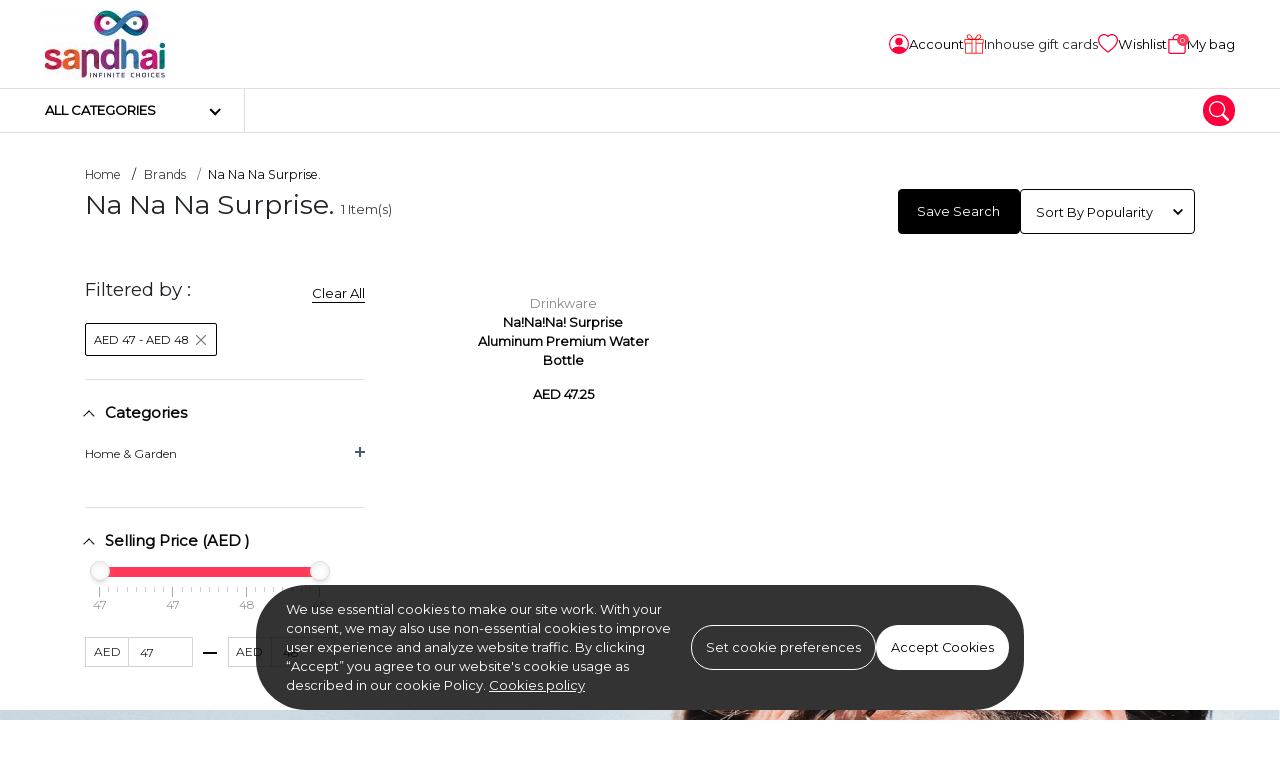

--- FILE ---
content_type: text/html; charset=UTF-8
request_url: https://www.sandhai.ae/na-na-na-surprise
body_size: 21209
content:
<!DOCTYPE html>
<html lang="en" data-version="RV-10.0.0.20230102" data-theme="light" dir="ltr" prefix="og: http://ogp.me/ns#"  class=" ">

<head>
    <!-- Yo!Kart -->
    <meta charset="utf-8">
    <meta name="author" content="">
    <!-- Mobile Specific Metas ===================== -->
    <meta name="viewport" content="width=device-width, initial-scale=1.0">
        <!-- favicon ================================================== -->
    <meta name="theme-color" content="#000000">
    <meta name="msapplication-TileColor" content="#ffffff">
    <meta name="msapplication-TileImage" content="/image/apple-touch-icon/1/144-144">
    <meta name="mobile-web-app-capable" content="yes">
    <meta name="apple-mobile-web-app-capable" content="yes">
    <meta name="msapplication-navbutton-color" content="#000000">
    <meta name="apple-mobile-web-app-status-bar-style" content="black-translucent">
    <meta name="msapplication-starturl" content="/">
            <meta property="og:type" content="website" />
        <meta property="og:title" content="Sandhai | Online Shopping UAE | Tamil Sandhai | Grocery Store sandhai.ae" />
        <meta property="og:site_name" content="sandhai.ae" />
        <meta property="og:url" content="https://www.sandhai.ae/na-na-na-surprise" />
        <meta property="og:description" content="Sandhai online shopping uae cash on delivery! Enjoy top discounts on a wide range of products! Explore our exclusive collection of Tamil Sandhai items.

Welcome to Sandhai.ae, the UAE’s most trusted online shopping marketplace bringing you everything you need — from daily essentials to premium lifestyle products — all under one roof.

Explore a vast selection of groceries, traditional Indian food products, furniture, home décor, stationery, personal care, health & wellness, and festival items, carefully curated to meet your everyday needs. Whether you’re looking for authentic South Indian sweets, solid wood furniture, or Ayurvedic beauty products, Sandhai ensures quality, affordability, and authenticity in every product.

Shop the best of online shopping UAE with sandhai.ae, your one-stop marketplace for groceries, furniture, home décor, stationery, skincare, perfumes, and traditional Indian products. Enjoy great prices, trusted brands, and fast delivery across Dubai, Sharjah, Abu Dhabi, and the UAE. Discover quality, value, and convenience — all in one place at sandhai.ae.

With secure payments, fast UAE-wide delivery, and exclusive seasonal offers, Sandhai makes shopping effortless and enjoyable. Experience a marketplace where tradition meets convenience — only at Sandhai.ae, your destination for smart and sustainable shopping in the UAE. " />
        <meta property="og:image" content="https://www.sandhai.ae/image/meta-image/1?t=1759744886" />
                    <meta name="twitter:card" content="summary_large_image">
            <meta name="twitter:site" content="@SandhaiGlobal">
            <meta name="twitter:title" content="Sandhai | Online Shopping UAE | Tamil Sandhai | Grocery Store sandhai.ae">
            <meta name="twitter:description" content="Sandhai online shopping uae cash on delivery! Enjoy top discounts on a wide range of products! Explore our exclusive collection of Tamil Sandhai items.

Welcome to Sandhai.ae, the UAE’s most trusted online shopping marketplace bringing you everything you need — from daily essentials to premium lifestyle products — all under one roof.

Explore a vast selection of groceries, traditional Indian food products, furniture, home décor, stationery, personal care, health & wellness, and festival items, carefully curated to meet your everyday needs. Whether you’re looking for authentic South Indian sweets, solid wood furniture, or Ayurvedic beauty products, Sandhai ensures quality, affordability, and authenticity in every product.

Shop the best of online shopping UAE with sandhai.ae, your one-stop marketplace for groceries, furniture, home décor, stationery, skincare, perfumes, and traditional Indian products. Enjoy great prices, trusted brands, and fast delivery across Dubai, Sharjah, Abu Dhabi, and the UAE. Discover quality, value, and convenience — all in one place at sandhai.ae.

With secure payments, fast UAE-wide delivery, and exclusive seasonal offers, Sandhai makes shopping effortless and enjoyable. Experience a marketplace where tradition meets convenience — only at Sandhai.ae, your destination for smart and sustainable shopping in the UAE.">
            <meta name="twitter:image" content="https://www.sandhai.ae/image/meta-image/1?t=1759744886">
    <title>shop Na Na Na surprise Doll Online @sandhai Official Store | sandhai.ae</title>
<meta name="application-name" content="shop Na Na Na surprise Doll Online @sandhai Official Store | sandhai.ae">
<meta name="apple-mobile-web-app-title" content="shop Na Na Na surprise Doll Online @sandhai Official Store | sandhai.ae">
<meta name="description" content="Na! Surprise the 2-in-1 plush poms and soft fashion dolls! Meet the Na! Na! Na! Surprise characters, watch videos, check out photos and more." /><meta name="keywords" content="Na Na Na Surprise
Doll
Toys" /><link rel="dns-prefetch" href="https://fonts.googleapis.com">
<link rel="dns-prefetch" href="https://fonts.gstatic.com" crossorigin>
<link rel='dns-prefetch' href='//maps.google.com'>
<link rel='dns-prefetch' href='//maps.googleapis.com'>
<link rel='dns-prefetch' href='//maps.gstatic.com'>
<link rel="shortcut icon" href="/image/favicon/1?t=1768586560">
<link rel="apple-touch-icon" href="/image/apple-touch-icon/1?t=1768586560">
<link rel="apple-touch-icon" sizes="57x57" href="/image/apple-touch-icon/1/57-57?t=1768586560">
<link rel="apple-touch-icon" sizes="60x60" href="/image/apple-touch-icon/1/60-60?t=1768586560">
<link rel="apple-touch-icon" sizes="72x72" href="/image/apple-touch-icon/1/72-72?t=1768586560">
<link rel="apple-touch-icon" sizes="76x76" href="/image/apple-touch-icon/1/76-76?t=1768586560">
<link rel="apple-touch-icon" sizes="114x114" href="/image/apple-touch-icon/1/114-114?t=1768586560">
<link rel="apple-touch-icon" sizes="120x120" href="/image/apple-touch-icon/1/120-120?t=1768586560">
<link rel="apple-touch-icon" sizes="144x144" href="/image/apple-touch-icon/1/144-144?t=1768586560">
<link rel="apple-touch-icon" sizes="152x152" href="/image/apple-touch-icon/1/152-152?t=1768586560">
<link rel="apple-touch-icon" sizes="180x180" href="/image/apple-touch-icon/1/180-180?t=1768586560">
<link rel="icon" type="image/png" sizes="192x192" href="/image/favicon/1/192-192?t=1768586560">
<link rel="icon" type="image/png" sizes="32x32" href="/image/favicon/1/32-32?t=1768586560">
<link rel="icon" type="image/png" sizes="96x96" href="/image/favicon/1/96-96?t=1768586560">
<link rel="icon" type="image/png" sizes="16x16" href="/image/favicon/1/16-16?t=1768586560">
<link rel="manifest" href="/home/pwa-manifest">
<link rel="canonical" href="https://www.sandhai.ae/na-na-na-surprise" />
        <link rel="alternate" hreflang="ar" href="https://www.sandhai.ae/ar/na-na-na-surprise">
        <link rel="alternate" hreflang="ta" href="https://www.sandhai.ae/ta/na-na-na-surprise">
        <link rel="alternate" hreflang="ml" href="https://www.sandhai.ae/ml/na-na-na-surprise">
<style>
    body {
        font-family: "Montserrat" !important;
    }

    :root {
        --brand-color: rgb(255,58,89);
        --brand-color-alpha: 255,58,89;
        --brand-color-inverse: rgb(255,255,255);
        --secondary-color: rgb(255,0,61);
        --secondary-color-alpha: 255,0,61;
        --secondary-color-inverse: rgb(255,255,255);
            }
</style>
<script>
    var langLbl = {"confirmRemove":"Do You Want To Remove","confirmReset":"Do You Want To Reset Settings","confirmDelete":"Do You Want To Delete","confirmUpdateStatus":"Do You Want To Update The Status","confirmDeleteOption":"Do You Want To Delete This Option","confirmDefault":"Do You Want To Set Default","setMainProduct":"Set As Main Product","layoutDirection":"ltr","selectPlan":"Please Select Any Plan From The Above Plans","alreadyHaveThisPlan":"You Have Already Bought This Plan. Please Choose Some Other Plan Or Renew It From <a href=\"\/seller\/subscriptions\">Click Here<\/a>","processing":"Processing...","requestProcessing":"Request Processing...","selectLocation":"Select Location To View Wireframe","favoriteToShop":"Favorite To Shop","unfavoriteToShop":"Unfavorite Shop","userNotLogged":"User Not Logged","selectFile":"File Not Uploaded","thanksForSharing":"Thanks For Sharing","isMandatory":"Is Mandatory","pleaseEnterValidEmailId":"Please Enter Valid Email Id For","charactersSupportedFor":"Only Characters Are Supported For","pleaseEnterIntegerValue":"Please Enter Integer Value For","pleaseEnterNumericValue":"Please Enter Numeric Value For","startWithLetterOnlyAlphanumeric":"Username Must start with a letter and can contain only alphanumeric characters. length must be between 4 to 20 characters. Should Not Have spaces.","mustBeBetweenCharacters":"Length Must Be Between 6 To 20 Characters","invalidValues":"Length Invalid Value For","shouldNotBeSameAs":"Should Not Be Same As","mustBeSameAs":"Must Be Same As","mustBeGreaterOrEqual":"Must Be Greater Than Or Equal To","mustBeGreaterThan":"Must Be Greater Than","mustBeLessOrEqual":"Must Be Less Than Or Equal To","mustBeLessThan":"Must Be Less Than","lengthOf":"Length Of","valueOf":"Value Of","mustBeBetween":"Must Be Between","and":"And","pleaseSelect":"Please Select","to":"To","options":"Options","isNotAvailable":"Is Not Available","RemoveProductFromFavourite":"Remove Product From Favourite List","AddProductToFavourite":"Add Product To Favourite List","MovedSuccessfully":"Moved Successfully","RemovedSuccessfully":"Removed Successfully","confirmDeletePersonalInformation":"Do You Really Want To Remove All Your Personal Information","preferredDimensions":"Preferred Dimensions %s","invalidCredentials":"Invalid Credentials","searchString":"Search String Must Be Atleast 3 Characters Long.","atleastOneRecord":"Please Select Atleast One Record.","primaryLanguageField":"Primary Language Data Needs To Be Filled For System To Translate To Other Languages.","unknownPrimaryLanguageField":"Primary Language Field Is Not Set.","invalidRequest":"Invalid Request","scrollable":"Scrollable","quantityAdjusted":"Max Quantity That Can Be Purchased Is {qty}. So, Your Requested Quantity Is Adjusted To {qty}.","withUsernameOrEmail":"Use email instead ?","withPhoneNumber":"Use phone number instead ?","byPhone":"Phone ?","byEmail":"Email ?","otpInterval":"30","captchaSiteKey":"6LfkcgwaAAAAADbjHVq3D1JDkUjuLencN22To0Jb","allowedFileSize":"5242880","fileSizeExceeded":"File Size Should Be Lesser Than {size-limit}","copyToClipboard":"Copy To Clipboard","copied":"Copied","invalidGRecaptchaKeys":"You Might Have Invalid Google Recaptcha V3 Keys. Please Verify.","saveProfileFirst":"Save Profile First","minimumOneLocationRequired":"Minimum One Location Is Required","processing_counter":"{counter} Out Of {count} Record Batches.","loadingCaptcha":"Loading Captcha...","confirmPayment":"Confirm Payment","currentPrice":"Current Price","discountPercentage":"Discount Percentage","paymentSucceeded":"Payment Succeeded. Waiting For Confirmation","otpSent":"Otp Sent!","proceed":"Proceed","invalidFromTime":"Please Select Valid From Time","selectTimeslotDay":"Atleast One Day And Timeslot Needs To Be Configured","invalidTimeSlot":"Please Configure From And To Time","changePickup":"Change Pickup","selectProduct":"Please Select Product","noRecordFound":"No Record Found","waitingForResponse":"Waiting For Payment Response..","updatingRecord":"Response Received. Updating Records..","requiredFields":"Please Fill Required Fields","alreadySelected":"Already Selected","typeToSearch":"Type To Search..","resendOtp":"Resend Otp?","redirecting":"Redirecting...","uploadImageLimit":"You Are Not Allowed To Add More Than 8 Images","deleteAccount":"Are You Sure ? Deleting Account Will Unlink All Transactions Related To This Account.","unlinkAccount":"Are You Sure ? Unlinking Account Will Unlink All Transactions Related To This Account.","dialCodeFieldNotFound":"Dial Code Field Not Found","searchAsIMoveTheMap":"Search as i move the map","currentSearchLocation":"Current search location","cacheTimeStamp":"?t=1768586560","close":"Close","copiedText":"Copied text","fieldNotFound":"{field} not found","faqsSearchStringLengthMsg":"Type atleast 5 characters to search in faqs.","selectPriceToProceed":"Please select a price to proceed","language1":"ltr","language2":"rtl","language3":"ltr","language4":"ltr","controllerName":"Brands","defaultCountryCode":"AE","siteCurrencyId":"5"};
    var CONF_AUTO_CLOSE_SYSTEM_MESSAGES = 1;
    var CONF_TIME_AUTO_CLOSE_SYSTEM_MESSAGES = 300;
    var CONF_ENABLE_GEO_LOCATION = 0;
    var CONF_MAINTENANCE = 0;
    var currencySymbolLeft = "AED ";
    var currencySymbolRight = "";   
    var className = "BrandsController";
    var actionName = "view";
    var productSearchUrl = "/products/search";   
    if( CONF_TIME_AUTO_CLOSE_SYSTEM_MESSAGES <= 0  ){
        CONF_TIME_AUTO_CLOSE_SYSTEM_MESSAGES = 3;
    }    </script>
<script type="application/ld+json">
{
	"@context":"https://schema.org",
	"@type":"Organization",
	"name":"Sandhai FZ Co.",
	"url":"https://sandhai.ae/",
	"logo":"https://sandhai.ae/image/site-logo/1?t=1618240276",
	"sameAs":[
	"https://www.facebook.com/sandhaiglobal",
	"https://www.instagram.com/sandhaiglobal",
	"https://twitter.com/SandhaiGlobal",
	"https://www.linkedin.com/company/SandhaiGlobal",
	"https://www.youtube.com/channel/UC4q1G4CilK8iE8jJ7UZYwag"
	],
	"mainEntity":{
	  "@type":"LocalBusiness",
	  "name":"Sandhai FZC",
	  "image":"https://www.sandhai.ae/image/site-logo/1?t=1618240276",
	  "telephone":"+971502319699",
	  "email":"admin@sandhai.ae",
	  "address":{
		"@type":"PostalAddress",
		"streetAddress":"Publishing city",
		"addressLocality":"Al Zahia",
		"addressRegion":"Sharjah",
		"addressCountry":"United Arab Emirates"
	  },
	  "openingHoursSpecification": {
		"@type":"OpeningHoursSpecification",
		"dayOfWeek": {
		  "@type":"DayOfWeek",
		  "name":"Sunday"
		},
		"opens":"09:00 AM",
		"closes":"06:00 PM"
	  },
	  "url":"http://www.sandhai.ae/"
	}
}
</script><link rel="stylesheet" type="text/css" href="/public/index.php?url=js-css/css-common&f=develop.css&min=0&sid=1713356517" />
<link rel="stylesheet" type="text/css" href="/public/index.php?url=js-css/css&f=css%2Fmain-ltr.css&min=0&sid=1712227629" />
<script>
                    var siteConstants = {"rooturl":"\/","webroot":"\/","webrootfront":"\/","webroot_dashboard":"\/dashboard\/","webroot_traditional":"\/public\/index.php?url=","rewritingEnabled":"1"};
	    	</script>
<script src="/public/index.php?url=js-css/js-common&f=00jquery-3.4.1.min-min.js&min=0&sid=1666845993"></script>
<script src="/public/index.php?url=js-css/js-common&f=01jquery-ui.min-min.js&min=0&sid=1666845993"></script>
<script src="/public/index.php?url=js-css/js-common&f=01modernizr-1.7.min-min.js&min=0&sid=1666845993"></script>
<script src="/public/index.php?url=js-css/js-common&f=03bootstrap.min-min.js&min=0&sid=1672819706"></script>
<script src="/public/index.php?url=js-css/js-common&f=05-form-validation-min.js&min=0&sid=1666845993"></script>
<script src="/public/index.php?url=js-css/js-common&f=facebox-min.js&min=0&sid=1666845993"></script>
<script src="/public/index.php?url=js-css/js-common&f=fat-common-min.js&min=0&sid=1666845993"></script>
<script src="/public/index.php?url=js-css/js-common&f=function-min.js&min=0&sid=1712227629"></script>
<script src="/public/index.php?url=js-css/js-common&f=intlTelInput.min-min.js&min=0&sid=1666845993"></script>
<script src="/public/index.php?url=js-css/js-common&f=jquery-ui-timepicker-addon-min.js&min=0&sid=1666845993"></script>
<script src="/public/index.php?url=js-css/js-common&f=jquery.ui.touch-punch.min-min.js&min=0&sid=1666845993"></script>
<script src="/public/index.php?url=js-css/js-common&f=like-min.js&min=0&sid=1666845993"></script>
<script src="/public/index.php?url=js-css/js-common&f=mega-menu-min.js&min=0&sid=1712227629"></script>
<script src="/public/index.php?url=js-css/js-common&f=mobile-menu.min-min.js&min=0&sid=1666845993"></script>
<script src="/public/index.php?url=js-css/js-common&f=myapp-min.js&min=0&sid=1712227629"></script>
<script src="/public/index.php?url=js-css/js-common&f=respond.min-min.js&min=0&sid=1666845993"></script>
<script src="/public/index.php?url=js-css/js-common&f=toastr-min.js&min=0&sid=1666845993"></script>
<script src="/public/index.php?url=js-css/js-common&f=yk-message-min.js&min=0&sid=1666845993"></script>
<script src="/public/index.php?url=js-css/js-common&f=yk-modal-min.js&min=0&sid=1712227629"></script>
<script src="/public/index.php?url=js-css/js-common&f=zdeveloper-common-min.js&min=0&sid=1712227629"></script>
<script src="/public/index.php?url=js-css/js&f=js%2Fmasonry.pkgd.js&min=0&sid=1666845994" ></script>
<script src="/public/index.php?url=js-css/js&f=js%2Fproduct-search.js&min=0&sid=1666845994" ></script>
<script src="/public/index.php?url=js-css/js&f=js%2Fnouislider.js&min=0&sid=1666845994" ></script>
<script src="/public/index.php?url=js-css/js&f=js%2Flisting-functions.js&min=0&sid=1666845994" ></script>
<script src="/public/index.php?url=js-css/js&f=js%2Fslick.min.js&min=0&sid=1662456265" ></script>
<script fcm_service_path="/firebase-messaging-sw.js"
src="https://sdk.smartdx.co/handlers/d822ad30b9ad4b32a0a7ae7331f61a3d.sdk"
defer="defer"></script>
</head>

<body class="inner ">
	
    <script>
            </script>

    <div class="wrapper">
        <!--header start here-->
    <header id="header" class="header no-print">
                <div class="top-bar no-print">
            <div class="container">
                <div class="top-bar__inner">
                    <div class="top-bar__left">
                        <div class="logo">
                            <a href="/">
                                                                <img  data-ratio="16:9"  src="https://www.sandhai.ae/image/site-logo/1?t=1618240276" alt="sandhai.ae" title="sandhai.ae">
                            </a>
                        </div>
                                            </div>
                    <div class="top-bar__right">
                        <ul class="quick-nav">
                            
            <li class="quick-nav-item item-desktop">
                <div class="dropdown">
                    <button type="button" class="quick-nav-link button-account sign-in sign-in-popup-js">
                        <svg class="svg" width="20" height="20">
                            <use xlink:href="/images/retina/sprite-header.svg#login"></use>
                        </svg>
                        <span class="txt">
                            Account </span>
                    </button>
                </div>
            </li> 
                            <li class="quick-nav-item item-desktop wishListJs">
                                <a class="quick-nav-link button-store" href="/dashboard/buyer/gift-cards">
                                    <img src="/images/gift-icon-50.png">
                                    <span class="txt">Inhouse gift cards </span>
                                </a>
                            </li>
                            
                            <li class="quick-nav-item item-desktop wishListJs">
                                <button class="quick-nav-link button-store" type="button">
                                    <svg class="svg" width="20" height="20">
                                        <use xlink:href="/images/retina/sprite-header.svg#wishlist">
                                        </use>
                                    </svg>
                                    <span class="txt">Wishlist</span>
                                </button>
                            </li>
                            <li class="quick-nav-item item-mobile">
                                <button class="quick-nav-link btn-mega-search toggle--search" role="button" data-bs-backdrop="true" data-bs-toggle="offcanvas" data-bs-target="#mega-nav-search" aria-label="search">
                                    <svg class="svg" width="20" height="20">
                                        <use xlink:href="/images/retina/sprite-header.svg#magnifying">
                                        </use>
                                    </svg>
                                </button>
                            </li>
                                                            <li class="quick-nav-item" id="cartSummaryJs">
                                    <button class="quick-nav-link button-cart" type="button" data-bs-toggle="offcanvas" data-bs-target="#sideCartJs">
                                        <svg class="svg" width="20" height="20">
                                            <use xlink:href="/images/retina/sprite-header.svg#cart"></use>
                                        </svg>
                                        <span class="cart-qty">
                                            0                                        </span>
                                        <span class="txt">
                                            My bag                                        </span>
                                    </button>
                                </li>
                            
                        </ul>
                    </div>
                </div>
            </div>
        </div>
        <div class="main-bar no-print">
            <div class="container">
                <div class="main-bar__inner">
                     <!-- Start Navigation Bar -->

  	 		<div class="header-secondary">
 			<div class="header-secondary__vertical">
 				<div class="categories main-cat-menu--js">
 					<a class="categories-link" href="javascript:void(0)">
 						<span>All categories</span>
 					</a>
 					<div class="categories-dropdown">
 						<div class="categories-dropdown__in">
 							<div class="wrapper">
 								<div class="column-left">
 									<nav class="nav nav--vertical">
 										<ul class="vertical-menu">
 											 												<li class="nav__has-child " rel="Arts & Crafts">
 													<a class="nav-cat-submenu nav-cat-submenu--js is-active" data-attr-cat-id="cat--12" href="/arts-crafts">Arts & Crafts </a>
 												</li>

 											 												<li class="nav__has-child " rel="Books">
 													<a class="nav-cat-submenu nav-cat-submenu--js " data-attr-cat-id="cat--73" href="/books">Books </a>
 												</li>

 											 												<li class="nav__has-child " rel="Electronics">
 													<a class="nav-cat-submenu nav-cat-submenu--js " data-attr-cat-id="cat--1" href="/electronics">Electronics </a>
 												</li>

 											 												<li class="nav__has-child " rel="Fashion Items">
 													<a class="nav-cat-submenu nav-cat-submenu--js " data-attr-cat-id="cat--43" href="/product/fashion-items">Fashion Items </a>
 												</li>

 											 												<li class="nav__has-child " rel="Health & Beauty">
 													<a class="nav-cat-submenu nav-cat-submenu--js " data-attr-cat-id="cat--18" href="/health-beauty">Health & Beauty </a>
 												</li>

 											 												<li class="nav__has-child " rel="Home & Garden">
 													<a class="nav-cat-submenu nav-cat-submenu--js " data-attr-cat-id="cat--72" href="/home-garden">Home & Garden </a>
 												</li>

 											 												<li class="nav__has-child " rel="Stationery & Office Supply">
 													<a class="nav-cat-submenu nav-cat-submenu--js " data-attr-cat-id="cat--7" href="/stationery-office-supply">Stationery & Office Supply </a>
 												</li>

 											 												<li class="nav__has-child " rel="Toys & Games">
 													<a class="nav-cat-submenu nav-cat-submenu--js " data-attr-cat-id="cat--68" href="/toys-games">Toys & Games </a>
 												</li>

 											 												<li class="nav__has-child " rel="Pet Supplies">
 													<a class="nav-cat-submenu nav-cat-submenu--js " data-attr-cat-id="cat--77" href="/pet-supplies">Pet Supplies </a>
 												</li>

 											 												<li class="nav__has-child " rel="Groceries">
 													<a class="nav-cat-submenu nav-cat-submenu--js " data-attr-cat-id="cat--92" href="/groceries">Groceries </a>
 												</li>

 											 												<li class="nav__has-child " rel="Mother & Newborn">
 													<a class="nav-cat-submenu nav-cat-submenu--js " data-attr-cat-id="cat--118" href="/mother-newborn">Mother & Newborn </a>
 												</li>

 											 												<li class="nav__has-child " rel="School Bag & Luggage">
 													<a class="nav-cat-submenu nav-cat-submenu--js " data-attr-cat-id="cat--130" href="/bags-luggage">School Bag & Luggage </a>
 												</li>

 											 												<li class="nav__has-child " rel="Advertising Flag">
 													<a class="nav-cat-submenu nav-cat-submenu--js " data-attr-cat-id="cat--220" href="/advertising-flag">Advertising Flag </a>
 												</li>

 											 												<li class="nav__has-child " rel="Business & Industrial">
 													<a class="nav-cat-submenu nav-cat-submenu--js " data-attr-cat-id="cat--226" href="/business-industrial">Business & Industrial </a>
 												</li>

 											
 										</ul>
 									</nav>
 								</div>
 								<div class="column-right">
 									
 											<div class="category-dropdown visible cat--12" rel="Arts & Crafts">
 												<h6 class="block-title">Arts & Crafts</h6>
 												<hr>
 												<div class="row">
 													<div class="col-6">
 														<h6 class="block-subtitle">Most Popular</h6>
 														<nav class="nav nav--vertical">
 															<ul class="vertical-menu">
 																 																	<li class="nav__has-child nav-cat-sub-submenu--js" data-attr-cat-id="cat--58" rel="Craft Materials"><a href="/craft-materials">Craft Materials </a></li>
 																 																	<li class="nav__has-child nav-cat-sub-submenu--js" data-attr-cat-id="cat--62" rel="Tailoring Materials"><a href="/tailoring-materials">Tailoring Materials </a></li>
 																 																	<li class="nav__has-child nav-cat-sub-submenu--js" data-attr-cat-id="cat--63" rel="Art Materials"><a href="/art-materials">Art Materials </a></li>
 																 																	<li class="nav__has-child nav-cat-sub-submenu--js" data-attr-cat-id="cat--61" rel="DIY Materials"><a href="/diy-materials">DIY Materials </a></li>
 																 																	<li class="nav__has-child nav-cat-sub-submenu--js" data-attr-cat-id="cat--88" rel="Arts & Crafts Tools"><a href="/arts-crafts-tools">Arts & Crafts Tools </a></li>
 																 																	<li class="nav__has-child nav-cat-sub-submenu--js" data-attr-cat-id="cat--142" rel="Sticker Poster"><a href="/sticker-poster">Sticker Poster </a></li>
 																 																	<li class="nav__has-child nav-cat-sub-submenu--js" data-attr-cat-id="cat--143" rel="Puzzle"><a href="/puzzle">Puzzle </a></li>
 																
 															</ul>
 														</nav>
 													</div>
 													<div class="col-6">
 														<!-- Three level categories -->
 														
 																<div class="subchild-category-dropdown  visible  cat--58">
 																	<h6 class="block-subtitle">Craft Materials</h6>
 																	<nav class="nav nav--vertical">
 																		<ul class="vertical-menu">
 																			 																				<li class="nav__has-child" rel="mobiles"><a href="/clay">Clay </a></li>
 																			
 																		</ul>
 																	</nav>
 																</div>

 														
 																<div class="subchild-category-dropdown    cat--63">
 																	<h6 class="block-subtitle">Art Materials</h6>
 																	<nav class="nav nav--vertical">
 																		<ul class="vertical-menu">
 																			 																				<li class="nav__has-child" rel="mobiles"><a href="/canvas">Canvas </a></li>
 																			 																				<li class="nav__has-child" rel="mobiles"><a href="/gesso">Gesso </a></li>
 																			
 																		</ul>
 																	</nav>
 																</div>

 														 													</div>



 												</div>

 											</div>

 									
 											<div class="category-dropdown  cat--73" rel="Books">
 												<h6 class="block-title">Books</h6>
 												<hr>
 												<div class="row">
 													<div class="col-6">
 														<h6 class="block-subtitle">Most Popular</h6>
 														<nav class="nav nav--vertical">
 															<ul class="vertical-menu">
 																 																	<li class="nav__has-child nav-cat-sub-submenu--js" data-attr-cat-id="cat--155" rel="Tamil Books"><a href="/tamil-books">Tamil Books </a></li>
 																 																	<li class="nav__has-child nav-cat-sub-submenu--js" data-attr-cat-id="cat--197" rel="Quran Book"><a href="/quran-book">Quran Book </a></li>
 																 																	<li class="nav__has-child nav-cat-sub-submenu--js" data-attr-cat-id="cat--211" rel="Dictionary"><a href="/dictionary">Dictionary </a></li>
 																 																	<li class="nav__has-child nav-cat-sub-submenu--js" data-attr-cat-id="cat--280" rel="e-Books"><a href="/e-books">e-Books </a></li>
 																
 															</ul>
 														</nav>
 													</div>
 													<div class="col-6">
 														<!-- Three level categories -->
 														 													</div>



 												</div>

 											</div>

 									
 											<div class="category-dropdown  cat--1" rel="Electronics">
 												<h6 class="block-title">Electronics</h6>
 												<hr>
 												<div class="row">
 													<div class="col-6">
 														<h6 class="block-subtitle">Most Popular</h6>
 														<nav class="nav nav--vertical">
 															<ul class="vertical-menu">
 																 																	<li class="nav__has-child nav-cat-sub-submenu--js" data-attr-cat-id="cat--164" rel="Mobiles & Accessories"><a href="/mobiles-accessories">Mobiles & Accessories </a></li>
 																 																	<li class="nav__has-child nav-cat-sub-submenu--js" data-attr-cat-id="cat--167" rel=" Camera & Accessories"><a href="/camera-accessories"> Camera & Accessories </a></li>
 																 																	<li class="nav__has-child nav-cat-sub-submenu--js" data-attr-cat-id="cat--252" rel="Wearables"><a href="/wearables">Wearables </a></li>
 																
 															</ul>
 														</nav>
 													</div>
 													<div class="col-6">
 														<!-- Three level categories -->
 														
 																<div class="subchild-category-dropdown  visible  cat--164">
 																	<h6 class="block-subtitle">Mobiles & Accessories</h6>
 																	<nav class="nav nav--vertical">
 																		<ul class="vertical-menu">
 																			 																				<li class="nav__has-child" rel="mobiles"><a href="/accessories">Accessories </a></li>
 																			
 																		</ul>
 																	</nav>
 																</div>

 														
 																<div class="subchild-category-dropdown    cat--167">
 																	<h6 class="block-subtitle"> Camera & Accessories</h6>
 																	<nav class="nav nav--vertical">
 																		<ul class="vertical-menu">
 																			 																				<li class="nav__has-child" rel="mobiles"><a href="/binocular-scope">Binocular & Scope </a></li>
 																			
 																		</ul>
 																	</nav>
 																</div>

 														
 																<div class="subchild-category-dropdown    cat--252">
 																	<h6 class="block-subtitle">Wearables</h6>
 																	<nav class="nav nav--vertical">
 																		<ul class="vertical-menu">
 																			 																				<li class="nav__has-child" rel="mobiles"><a href="/smart-rings">Smart Rings </a></li>
 																			
 																		</ul>
 																	</nav>
 																</div>

 														 													</div>



 												</div>

 											</div>

 									
 											<div class="category-dropdown  cat--43" rel="Fashion Items">
 												<h6 class="block-title">Fashion Items</h6>
 												<hr>
 												<div class="row">
 													<div class="col-6">
 														<h6 class="block-subtitle">Most Popular</h6>
 														<nav class="nav nav--vertical">
 															<ul class="vertical-menu">
 																 																	<li class="nav__has-child nav-cat-sub-submenu--js" data-attr-cat-id="cat--178" rel="Kids Accessories"><a href="/kids-accessories">Kids Accessories </a></li>
 																 																	<li class="nav__has-child nav-cat-sub-submenu--js" data-attr-cat-id="cat--75" rel="Woman's Fashion"><a href="/woman's-fashion">Woman's Fashion </a></li>
 																 																	<li class="nav__has-child nav-cat-sub-submenu--js" data-attr-cat-id="cat--74" rel="Men's Fashion"><a href="/men's-fashion">Men's Fashion </a></li>
 																 																	<li class="nav__has-child nav-cat-sub-submenu--js" data-attr-cat-id="cat--76" rel="Kid's Fashion"><a href="/kid's-fashion">Kid's Fashion </a></li>
 																 																	<li class="nav__has-child nav-cat-sub-submenu--js" data-attr-cat-id="cat--217" rel="contact lenses"><a href="/category/view/contact-lenses99">contact lenses </a></li>
 																
 															</ul>
 														</nav>
 													</div>
 													<div class="col-6">
 														<!-- Three level categories -->
 														
 																<div class="subchild-category-dropdown    cat--75">
 																	<h6 class="block-subtitle">Woman's Fashion</h6>
 																	<nav class="nav nav--vertical">
 																		<ul class="vertical-menu">
 																			 																				<li class="nav__has-child" rel="mobiles"><a href="/womens-clothing">women's clothing  </a></li>
 																			
 																		</ul>
 																	</nav>
 																</div>

 														 													</div>



 												</div>

 											</div>

 									
 											<div class="category-dropdown  cat--18" rel="Health & Beauty">
 												<h6 class="block-title">Health & Beauty</h6>
 												<hr>
 												<div class="row">
 													<div class="col-6">
 														<h6 class="block-subtitle">Most Popular</h6>
 														<nav class="nav nav--vertical">
 															<ul class="vertical-menu">
 																 																	<li class="nav__has-child nav-cat-sub-submenu--js" data-attr-cat-id="cat--145" rel="Health"><a href="/health">Health </a></li>
 																 																	<li class="nav__has-child nav-cat-sub-submenu--js" data-attr-cat-id="cat--116" rel="Cosmetics"><a href="/cosmetics">Cosmetics </a></li>
 																 																	<li class="nav__has-child nav-cat-sub-submenu--js" data-attr-cat-id="cat--132" rel="Beauty & Personal Care"><a href="/beauty-personal-care">Beauty & Personal Care </a></li>
 																
 															</ul>
 														</nav>
 													</div>
 													<div class="col-6">
 														<!-- Three level categories -->
 														
 																<div class="subchild-category-dropdown  visible  cat--145">
 																	<h6 class="block-subtitle">Health</h6>
 																	<nav class="nav nav--vertical">
 																		<ul class="vertical-menu">
 																			 																				<li class="nav__has-child" rel="mobiles"><a href="/health-care">Health Care </a></li>
 																			 																				<li class="nav__has-child" rel="mobiles"><a href="/sanitary-napkins-201">Sanitary Napkins </a></li>
 																			 																				<li class="nav__has-child" rel="mobiles"><a href="/vitamins-supplements">Vitamins & Supplements </a></li>
 																			
 																		</ul>
 																	</nav>
 																</div>

 														
 																<div class="subchild-category-dropdown    cat--132">
 																	<h6 class="block-subtitle">Beauty & Personal Care</h6>
 																	<nav class="nav nav--vertical">
 																		<ul class="vertical-menu">
 																			 																				<li class="nav__has-child" rel="mobiles"><a href="/fragrance">Fragrance </a></li>
 																			 																				<li class="nav__has-child" rel="mobiles"><a href="/hair-care">Hair Care </a></li>
 																			
 																		</ul>
 																	</nav>
 																</div>

 														 													</div>



 												</div>

 											</div>

 									
 											<div class="category-dropdown  cat--72" rel="Home & Garden">
 												<h6 class="block-title">Home & Garden</h6>
 												<hr>
 												<div class="row">
 													<div class="col-6">
 														<h6 class="block-subtitle">Most Popular</h6>
 														<nav class="nav nav--vertical">
 															<ul class="vertical-menu">
 																 																	<li class="nav__has-child nav-cat-sub-submenu--js" data-attr-cat-id="cat--84" rel="Toiletries"><a href="/toiletries">Toiletries </a></li>
 																 																	<li class="nav__has-child nav-cat-sub-submenu--js" data-attr-cat-id="cat--79" rel="Kitchen"><a href="/kitchen">Kitchen </a></li>
 																 																	<li class="nav__has-child nav-cat-sub-submenu--js" data-attr-cat-id="cat--81" rel="Furniture"><a href="/furniture">Furniture </a></li>
 																 																	<li class="nav__has-child nav-cat-sub-submenu--js" data-attr-cat-id="cat--78" rel="Home Decor"><a href="/product/home-decor">Home Decor </a></li>
 																 																	<li class="nav__has-child nav-cat-sub-submenu--js" data-attr-cat-id="cat--114" rel="Display"><a href="/display">Display </a></li>
 																 																	<li class="nav__has-child nav-cat-sub-submenu--js" data-attr-cat-id="cat--131" rel="Home Care"><a href="/home-care">Home Care </a></li>
 																 																	<li class="nav__has-child nav-cat-sub-submenu--js" data-attr-cat-id="cat--150" rel="outdoor"><a href="/outdoor">outdoor </a></li>
 																 																	<li class="nav__has-child nav-cat-sub-submenu--js" data-attr-cat-id="cat--202" rel="Party Decor"><a href="/party-decor-202">Party Decor </a></li>
 																 																	<li class="nav__has-child nav-cat-sub-submenu--js" data-attr-cat-id="cat--276" rel="Home Fragrance"><a href="/home-fragrance">Home Fragrance </a></li>
 																
 															</ul>
 														</nav>
 													</div>
 													<div class="col-6">
 														<!-- Three level categories -->
 														
 																<div class="subchild-category-dropdown    cat--79">
 																	<h6 class="block-subtitle">Kitchen</h6>
 																	<nav class="nav nav--vertical">
 																		<ul class="vertical-menu">
 																			 																				<li class="nav__has-child" rel="mobiles"><a href="/drinkware">Drinkware </a></li>
 																			 																				<li class="nav__has-child" rel="mobiles"><a href="/cookware">Cookware </a></li>
 																			 																				<li class="nav__has-child" rel="mobiles"><a href="/lunch-box">Lunch Box </a></li>
 																			 																				<li class="nav__has-child" rel="mobiles"><a href="/dishes-utensils">Dishes & Utensils </a></li>
 																			
 																		</ul>
 																	</nav>
 																</div>

 														
 																<div class="subchild-category-dropdown    cat--114">
 																	<h6 class="block-subtitle">Display</h6>
 																	<nav class="nav nav--vertical">
 																		<ul class="vertical-menu">
 																			 																				<li class="nav__has-child" rel="mobiles"><a href="/acrylic-display">Acrylic Display </a></li>
 																			 																				<li class="nav__has-child" rel="mobiles"><a href="/golu-display">Golu Display </a></li>
 																			
 																		</ul>
 																	</nav>
 																</div>

 														
 																<div class="subchild-category-dropdown    cat--276">
 																	<h6 class="block-subtitle">Home Fragrance</h6>
 																	<nav class="nav nav--vertical">
 																		<ul class="vertical-menu">
 																			 																				<li class="nav__has-child" rel="mobiles"><a href="/fragrance-oil">Fragrance Oil </a></li>
 																			
 																		</ul>
 																	</nav>
 																</div>

 														 													</div>



 												</div>

 											</div>

 									
 											<div class="category-dropdown  cat--7" rel="Stationery & Office Supply">
 												<h6 class="block-title">Stationery & Office Supply</h6>
 												<hr>
 												<div class="row">
 													<div class="col-6">
 														<h6 class="block-subtitle">Most Popular</h6>
 														<nav class="nav nav--vertical">
 															<ul class="vertical-menu">
 																 																	<li class="nav__has-child nav-cat-sub-submenu--js" data-attr-cat-id="cat--14" rel="Pens & Pencils"><a href="/pens-pencils">Pens & Pencils </a></li>
 																 																	<li class="nav__has-child nav-cat-sub-submenu--js" data-attr-cat-id="cat--46" rel="Glues & Adhesives"><a href="/glues-adhesives">Glues & Adhesives </a></li>
 																 																	<li class="nav__has-child nav-cat-sub-submenu--js" data-attr-cat-id="cat--47" rel="Note Books & Diaries"><a href="/note-books-diaries">Note Books & Diaries </a></li>
 																 																	<li class="nav__has-child nav-cat-sub-submenu--js" data-attr-cat-id="cat--108" rel="Educational Posters & Stickers"><a href="/educational">Educational Posters & Stickers </a></li>
 																 																	<li class="nav__has-child nav-cat-sub-submenu--js" data-attr-cat-id="cat--10" rel="Stationery"><a href="/stationery">Stationery </a></li>
 																 																	<li class="nav__has-child nav-cat-sub-submenu--js" data-attr-cat-id="cat--11" rel="Desk Accessories"><a href="/desk-accessories">Desk Accessories </a></li>
 																 																	<li class="nav__has-child nav-cat-sub-submenu--js" data-attr-cat-id="cat--16" rel="Office Equipments"><a href="/office-equipments">Office Equipments </a></li>
 																 																	<li class="nav__has-child nav-cat-sub-submenu--js" data-attr-cat-id="cat--15" rel="Markers & Highlighters"><a href="/markers-highlighters">Markers & Highlighters </a></li>
 																 																	<li class="nav__has-child nav-cat-sub-submenu--js" data-attr-cat-id="cat--17" rel="Cutters & Measuring Device"><a href="/cutters-measuring-device">Cutters & Measuring Device </a></li>
 																 																	<li class="nav__has-child nav-cat-sub-submenu--js" data-attr-cat-id="cat--113" rel="School Supplies"><a href="/school-supplies">School Supplies </a></li>
 																 																	<li class="nav__has-child nav-cat-sub-submenu--js" data-attr-cat-id="cat--139" rel="Message Boards & Signs"><a href="/message-boards-signs">Message Boards & Signs </a></li>
 																 																	<li class="nav__has-child nav-cat-sub-submenu--js" data-attr-cat-id="cat--294" rel="Calendar"><a href="/calendar">Calendar </a></li>
 																
 															</ul>
 														</nav>
 													</div>
 													<div class="col-6">
 														<!-- Three level categories -->
 														
 																<div class="subchild-category-dropdown  visible  cat--14">
 																	<h6 class="block-subtitle">Pens & Pencils</h6>
 																	<nav class="nav nav--vertical">
 																		<ul class="vertical-menu">
 																			 																				<li class="nav__has-child" rel="mobiles"><a href="/pencil-case">Pencil Case </a></li>
 																			
 																		</ul>
 																	</nav>
 																</div>

 														
 																<div class="subchild-category-dropdown    cat--10">
 																	<h6 class="block-subtitle">Stationery</h6>
 																	<nav class="nav nav--vertical">
 																		<ul class="vertical-menu">
 																			 																				<li class="nav__has-child" rel="mobiles"><a href="/uae-national-day-collections">UAE National Day Products </a></li>
 																			 																				<li class="nav__has-child" rel="mobiles"><a href="/christmas-decoration-items">Christmas decoration items </a></li>
 																			
 																		</ul>
 																	</nav>
 																</div>

 														
 																<div class="subchild-category-dropdown    cat--113">
 																	<h6 class="block-subtitle">School Supplies</h6>
 																	<nav class="nav nav--vertical">
 																		<ul class="vertical-menu">
 																			 																				<li class="nav__has-child" rel="mobiles"><a href="/water-bottle">Water Bottle </a></li>
 																			
 																		</ul>
 																	</nav>
 																</div>

 														 													</div>



 												</div>

 											</div>

 									
 											<div class="category-dropdown  cat--68" rel="Toys & Games">
 												<h6 class="block-title">Toys & Games</h6>
 												<hr>
 												<div class="row">
 													<div class="col-6">
 														<h6 class="block-subtitle">Most Popular</h6>
 														<nav class="nav nav--vertical">
 															<ul class="vertical-menu">
 																 																	<li class="nav__has-child nav-cat-sub-submenu--js" data-attr-cat-id="cat--93" rel="Baby & Toddlers"><a href="/baby-toddlers">Baby & Toddlers </a></li>
 																 																	<li class="nav__has-child nav-cat-sub-submenu--js" data-attr-cat-id="cat--182" rel="Building Toys"><a href="/building-toys">Building Toys </a></li>
 																 																	<li class="nav__has-child nav-cat-sub-submenu--js" data-attr-cat-id="cat--95" rel="Indoor Games"><a href="/indoor-games">Indoor Games </a></li>
 																 																	<li class="nav__has-child nav-cat-sub-submenu--js" data-attr-cat-id="cat--117" rel="Outdoor Games"><a href="/outdoor-games">Outdoor Games </a></li>
 																 																	<li class="nav__has-child nav-cat-sub-submenu--js" data-attr-cat-id="cat--172" rel="DIY Toys"><a href="/diy-toys">DIY Toys </a></li>
 																 																	<li class="nav__has-child nav-cat-sub-submenu--js" data-attr-cat-id="cat--250" rel="Toys"><a href="/toys">Toys </a></li>
 																
 															</ul>
 														</nav>
 													</div>
 													<div class="col-6">
 														<!-- Three level categories -->
 														 													</div>



 												</div>

 											</div>

 									
 											<div class="category-dropdown  cat--92" rel="Groceries">
 												<h6 class="block-title">Groceries</h6>
 												<hr>
 												<div class="row">
 													<div class="col-6">
 														<h6 class="block-subtitle">Most Popular</h6>
 														<nav class="nav nav--vertical">
 															<ul class="vertical-menu">
 																 																	<li class="nav__has-child nav-cat-sub-submenu--js" data-attr-cat-id="cat--246" rel="Spices"><a href="/spices">Spices </a></li>
 																 																	<li class="nav__has-child nav-cat-sub-submenu--js" data-attr-cat-id="cat--104" rel="Sweets & Savories"><a href="/sweets-savories">Sweets & Savories </a></li>
 																 																	<li class="nav__has-child nav-cat-sub-submenu--js" data-attr-cat-id="cat--105" rel="Dry Food"><a href="/dry-food">Dry Food </a></li>
 																 																	<li class="nav__has-child nav-cat-sub-submenu--js" data-attr-cat-id="cat--144" rel="Beverages"><a href="/beverages">Beverages </a></li>
 																 																	<li class="nav__has-child nav-cat-sub-submenu--js" data-attr-cat-id="cat--106" rel="Cooking Essentials"><a href="/cooking-essentials">Cooking Essentials </a></li>
 																 																	<li class="nav__has-child nav-cat-sub-submenu--js" data-attr-cat-id="cat--133" rel="Packaged Food"><a href="/food">Packaged Food </a></li>
 																 																	<li class="nav__has-child nav-cat-sub-submenu--js" data-attr-cat-id="cat--146" rel="Honey"><a href="/honey">Honey </a></li>
 																 																	<li class="nav__has-child nav-cat-sub-submenu--js" data-attr-cat-id="cat--241" rel="Nuts & Seeds"><a href="/nuts-seeds">Nuts & Seeds </a></li>
 																 																	<li class="nav__has-child nav-cat-sub-submenu--js" data-attr-cat-id="cat--256" rel="Pickle"><a href="/pickle">Pickle </a></li>
 																 																	<li class="nav__has-child nav-cat-sub-submenu--js" data-attr-cat-id="cat--260" rel="Grains & Pulses"><a href="/grains-pulses">Grains & Pulses </a></li>
 																 																	<li class="nav__has-child nav-cat-sub-submenu--js" data-attr-cat-id="cat--271" rel="Baking Supply"><a href="/baking-supply">Baking Supply </a></li>
 																
 															</ul>
 														</nav>
 													</div>
 													<div class="col-6">
 														<!-- Three level categories -->
 														
 																<div class="subchild-category-dropdown    cat--144">
 																	<h6 class="block-subtitle">Beverages</h6>
 																	<nav class="nav nav--vertical">
 																		<ul class="vertical-menu">
 																			 																				<li class="nav__has-child" rel="mobiles"><a href="/coffee">Coffee </a></li>
 																			 																				<li class="nav__has-child" rel="mobiles"><a href="/refreshments">Refreshments </a></li>
 																			 																				<li class="nav__has-child" rel="mobiles"><a href="/tea">Tea </a></li>
 																			
 																		</ul>
 																	</nav>
 																</div>

 														
 																<div class="subchild-category-dropdown    cat--106">
 																	<h6 class="block-subtitle">Cooking Essentials</h6>
 																	<nav class="nav nav--vertical">
 																		<ul class="vertical-menu">
 																			 																				<li class="nav__has-child" rel="mobiles"><a href="/cooking-oil">Cooking Oil </a></li>
 																			 																				<li class="nav__has-child" rel="mobiles"><a href="/ghee">Ghee </a></li>
 																			
 																		</ul>
 																	</nav>
 																</div>

 														
 																<div class="subchild-category-dropdown    cat--133">
 																	<h6 class="block-subtitle">Packaged Food</h6>
 																	<nav class="nav nav--vertical">
 																		<ul class="vertical-menu">
 																			 																				<li class="nav__has-child" rel="mobiles"><a href="/noodles">Noodles </a></li>
 																			 																				<li class="nav__has-child" rel="mobiles"><a href="/pasta">Pasta </a></li>
 																			 																				<li class="nav__has-child" rel="mobiles"><a href="/dates">Dates </a></li>
 																			
 																		</ul>
 																	</nav>
 																</div>

 														
 																<div class="subchild-category-dropdown    cat--260">
 																	<h6 class="block-subtitle">Grains & Pulses</h6>
 																	<nav class="nav nav--vertical">
 																		<ul class="vertical-menu">
 																			 																				<li class="nav__has-child" rel="mobiles"><a href="/pulses">Pulses </a></li>
 																			
 																		</ul>
 																	</nav>
 																</div>

 														
 																<div class="subchild-category-dropdown    cat--271">
 																	<h6 class="block-subtitle">Baking Supply</h6>
 																	<nav class="nav nav--vertical">
 																		<ul class="vertical-menu">
 																			 																				<li class="nav__has-child" rel="mobiles"><a href="/sugar">Sugar </a></li>
 																			
 																		</ul>
 																	</nav>
 																</div>

 														 													</div>



 												</div>

 											</div>

 									
 											<div class="category-dropdown  cat--118" rel="Mother & Newborn">
 												<h6 class="block-title">Mother & Newborn</h6>
 												<hr>
 												<div class="row">
 													<div class="col-6">
 														<h6 class="block-subtitle">Most Popular</h6>
 														<nav class="nav nav--vertical">
 															<ul class="vertical-menu">
 																 																	<li class="nav__has-child nav-cat-sub-submenu--js" data-attr-cat-id="cat--119" rel="Health & Safety"><a href="/health-safety">Health & Safety </a></li>
 																 																	<li class="nav__has-child nav-cat-sub-submenu--js" data-attr-cat-id="cat--121" rel="Feeding & Accessories"><a href="/feeding-accessories">Feeding & Accessories </a></li>
 																 																	<li class="nav__has-child nav-cat-sub-submenu--js" data-attr-cat-id="cat--122" rel="Bedding & Accessories"><a href="/bedding-accessories">Bedding & Accessories </a></li>
 																 																	<li class="nav__has-child nav-cat-sub-submenu--js" data-attr-cat-id="cat--123" rel="Nursing"><a href="/nursing">Nursing </a></li>
 																 																	<li class="nav__has-child nav-cat-sub-submenu--js" data-attr-cat-id="cat--126" rel="Baby Carriers"><a href="/baby-carriers">Baby Carriers </a></li>
 																
 															</ul>
 														</nav>
 													</div>
 													<div class="col-6">
 														<!-- Three level categories -->
 														
 																<div class="subchild-category-dropdown    cat--123">
 																	<h6 class="block-subtitle">Nursing</h6>
 																	<nav class="nav nav--vertical">
 																		<ul class="vertical-menu">
 																			 																				<li class="nav__has-child" rel="mobiles"><a href="/nursing-dress">Nursing Dress </a></li>
 																			 																				<li class="nav__has-child" rel="mobiles"><a href="/nursing-accessories">Nursing Accessories </a></li>
 																			
 																		</ul>
 																	</nav>
 																</div>

 														 													</div>



 												</div>

 											</div>

 									
 											<div class="category-dropdown  cat--130" rel="School Bag & Luggage">
 												<h6 class="block-title">School Bag & Luggage</h6>
 												<hr>
 												<div class="row">
 													<div class="col-6">
 														<h6 class="block-subtitle">Most Popular</h6>
 														<nav class="nav nav--vertical">
 															<ul class="vertical-menu">
 																 																	<li class="nav__has-child nav-cat-sub-submenu--js" data-attr-cat-id="cat--170" rel="School Bags"><a href="/school-bags-170">School Bags </a></li>
 																 																	<li class="nav__has-child nav-cat-sub-submenu--js" data-attr-cat-id="cat--254" rel="Backpack"><a href="/backpack">Backpack </a></li>
 																 																	<li class="nav__has-child nav-cat-sub-submenu--js" data-attr-cat-id="cat--283" rel="Trolley Bags"><a href="/trolley-bags">Trolley Bags </a></li>
 																 																	<li class="nav__has-child nav-cat-sub-submenu--js" data-attr-cat-id="cat--286" rel="Lunch Bag"><a href="/lunch-bag">Lunch Bag </a></li>
 																
 															</ul>
 														</nav>
 													</div>
 													<div class="col-6">
 														<!-- Three level categories -->
 														 													</div>



 												</div>

 											</div>

 									
 											<div class="category-dropdown  cat--226" rel="Business & Industrial">
 												<h6 class="block-title">Business & Industrial</h6>
 												<hr>
 												<div class="row">
 													<div class="col-6">
 														<h6 class="block-subtitle">Most Popular</h6>
 														<nav class="nav nav--vertical">
 															<ul class="vertical-menu">
 																 																	<li class="nav__has-child nav-cat-sub-submenu--js" data-attr-cat-id="cat--229" rel="Science & Laboratory"><a href="/science-laboratory">Science & Laboratory </a></li>
 																 																	<li class="nav__has-child nav-cat-sub-submenu--js" data-attr-cat-id="cat--289" rel="Safety Signs"><a href="/safety-signs-uae">Safety Signs </a></li>
 																
 															</ul>
 														</nav>
 													</div>
 													<div class="col-6">
 														<!-- Three level categories -->
 														
 																<div class="subchild-category-dropdown  visible  cat--229">
 																	<h6 class="block-subtitle">Science & Laboratory</h6>
 																	<nav class="nav nav--vertical">
 																		<ul class="vertical-menu">
 																			 																				<li class="nav__has-child" rel="mobiles"><a href="/laboratory-supplies">Laboratory Supplies </a></li>
 																			
 																		</ul>
 																	</nav>
 																</div>

 														 													</div>



 												</div>

 											</div>

 									
 								</div>
 							</div>
 						</div>
 					</div>
 				</div>
 			</div>



 			



 		</div>
 	
 
 <!-- End Navigation Bar -->

 <script type="text/javascript">
 	$(document).ready(function() {
 		/*** Mega menu in All categories ***/
 		$(".main-cat-menu--js").hover(function() {
 			$(".horizonal-nav-menu--js").find('a').removeClass('is-active');
 			$(".horizonal-submenu--js").removeClass('visible');

 			$('.categories-link').addClass('is-active');
 			var dropdownMenu = $(".categories-dropdown");
 			dropdownMenu.addClass("visible");

 		}, function() {
 			$(".categories-dropdown").removeClass('visible');
			$(".main-cat-menu--js .categories-link").removeClass('is-active');
 		});

 		/** Mega menu in All categories left side menus  **/
 		$(".nav-cat-submenu--js").hover(function() {
 			$(".horizonal-nav-menu--js").find('a').removeClass('is-active');
 			$(".horizonal-submenu--js").removeClass('visible');

 			$(".nav-cat-submenu--js").removeClass('is-active');
 			$(this).addClass('is-active');
 			var toggleDiv = $(this).attr('data-attr-cat-id'); 
 			$(".category-dropdown").removeClass('visible');
 			$('.' + toggleDiv).addClass("visible");
			
			/** hover on left side main category, selected first child category and show sub child category dropwn **/
			$(".nav-cat-sub-submenu--js a").removeClass('is-active');
			$(".subchild-category-dropdown").removeClass('visible');
			var subChildCat = $('.'+ toggleDiv + ' .nav-cat-sub-submenu--js').first().attr('data-attr-cat-id');
			$('.'+subChildCat).addClass('visible');
			var subChildCat = $('.'+ toggleDiv + ' .nav-cat-sub-submenu--js').first().find('a').addClass('is-active');
			/****/

 		});

 		/** Third Level categories open **/
 		$(".nav-cat-sub-submenu--js").hover(function() {
 			$(".horizonal-nav-menu--js").find('a').removeClass('is-active');
 			$(".horizonal-submenu--js").removeClass('visible');

 			$(".nav-cat-sub-submenu--js").find('a').removeClass('is-active');
 			$(this).children().addClass('is-active');
 			var toggleDiv = $(this).attr('data-attr-cat-id');
 			$(".subchild-category-dropdown").removeClass('visible');
 			$('.' + toggleDiv).addClass("visible");
 		});



 		/** top navigation header menu  **/
 		$(".horizonal-nav-menu--js").hover(function() {
 			$(".horizonal-nav-menu--js").find('a').removeClass('is-active');
 			$(this).find('a').addClass('is-active');

 			var toggleDiv = $(this).attr('rel');
 			$(".horizonal-submenu--js").removeClass('visible');
 			$('.' + toggleDiv).addClass("visible");
 		}, function() {

 		});


 		$(".horizonal-submenu--js .wrapper").hover(function() {}, function() {
 			$(".horizonal-submenu--js").removeClass('visible');
 			$(".horizonal-nav-menu--js").find('a').removeClass('is-active');
 		});

 		$(".categories-dropdown__in .wrapper").hover(function() {}, function() {

 			$(".categories-dropdown").removeClass('visible');
 		});


 		$(".horizonal-nav-child--js").hover(function() {
 			if (!$(this).hasClass("horizonal-nav-menu--js")) {
 				$(".horizonal-nav-menu--js").find('a').removeClass('is-active');
 				$(".horizonal-submenu--js").removeClass('visible');
 			}

 		});


 	});
 </script>
 <style>
 	.nav-cat-submenu.is-active,
 	.nav-cat-sub-submenu--js a.is-active {
 		color: var(--brand-color) !important;
 	}
 </style>
                    <div class="main-search">
                        <button class="btn-mega-search toggle--search" data-bs-backdrop="true" data-bs-toggle="offcanvas" data-bs-target="#mega-nav-search">
                            <svg class="svg" width="20" height="20">
                                <use xlink:href="/images/retina/sprite-header.svg#magnifying">
                                </use>
                            </svg>
                        </button>
                    </div>

                </div>


            </div>
        </div>
    </header><div id="body" class="body">
    <form name="frmProductSearch" method="post" id="frm_fat_id_frmProductSearch" onsubmit="searchProducts(this); return(false);" >
<input id="keyword" data-field-caption="" data-fatreq="{&quot;required&quot;:false}" type="hidden" name="keyword" value=""  /><input data-field-caption="" data-fatreq="{&quot;required&quot;:false}" type="hidden" name="category" value="0"  /><input data-field-caption="" data-fatreq="{&quot;required&quot;:false}" type="hidden" name="sortOrder" value="asc"  /><input data-field-caption="" data-fatreq="{&quot;required&quot;:false}" type="hidden" name="page" value="1"  /><input id="pageSize" class="custom-select sorting-select" data-field-caption="" data-fatreq="{&quot;required&quot;:false}" type="hidden" name="pageSize" value="60"  /><input data-field-caption="" data-fatreq="{&quot;required&quot;:false}" type="hidden" name="shop_id" value="0"  /><input data-field-caption="" data-fatreq="{&quot;required&quot;:false}" type="hidden" name="collection_id" value="0"  /><input data-field-caption="" data-fatreq="{&quot;required&quot;:false}" type="hidden" name="join_price" value="1"  /><input data-field-caption="" data-fatreq="{&quot;required&quot;:false}" type="hidden" name="featured" value="0"  /><input data-field-caption="" data-fatreq="{&quot;required&quot;:false}" type="hidden" name="currency_id" value="5"  /><input data-field-caption="" data-fatreq="{&quot;required&quot;:false}" type="hidden" name="brand_id" value="363"  /><input data-field-caption="" data-fatreq="{&quot;required&quot;:false}" type="hidden" name="top_products" value="0"  /><input data-field-caption="" data-fatreq="{&quot;required&quot;:false}" type="hidden" name="vtype" value="grid"  /><input data-field-caption="" data-fatreq="{&quot;required&quot;:false}" type="hidden" name="pageRecordCount" value="TmdCRGJGQ1NFQnJod3VnSnZ6NDJmUT09"  /><script>
			frmProductSearch_validator_formatting={"errordisplay":3,"summaryElementId":""};frmProductSearch_validator=$("#frm_fat_id_frmProductSearch").validation(frmProductSearch_validator_formatting);
			</script></form><div class="section productsAndFiltersJs">
    <div class="container">
        <div class="collection-search">
            <div class="collection-search-head">
                <div class="collection-search-top">
                                            <div class="breadcrumb">
                            <ul>
    <li class="breadcrumb-item"><a href="/">Home </a></li>
                                <li class="breadcrumb-item" title="Brands"><a href="/brands" >Brands</a></li>
                                        <li class="breadcrumb-item" title="Na Na Na Surprise.">Na Na Na Surprise.</li>
    </ul>                        </div>
                                    </div>
                <div class="collection-search-bottom">
                                            <div class="collection-search-title">
                            <h1 class="h1">
                                Na Na Na Surprise.                                 <span class="total-products">
                                                                        <span class="hide_on_no_product">
                                        <span id="total_records">1</span>
                                        Item(s)                                    </span>
                                </span>
                            </h1>


                        </div>
                    
                    <div id="top-filters" class="collection-search-toolbar hide_on_no_product">
                        <ul class="page-sort">
                            <li class="page-sort-item">
                                                                    <button class="btn btn-black btn-filters-control saveSearch-js" type="button" onclick="saveProductSearch()">
                                        <span class="txt">Save Search</span></button>
                                                            </li>
                            <li class="page-sort-item">
                                <select id="sortBy" class="custom-select sorting-select" data-field-caption="" data-fatreq="{&quot;required&quot;:false}" name="sortBy" ><option value="price_asc" >Price (Low To High)</option><option value="price_desc" >Price (High To Low)</option><option value="popularity_desc" selected="selected" >Sort By Popularity</option><option value="discounted" >Most Discounted</option></select>                            </li>
                                                    </ul>
                                            </div>

                </div>
            </div>
                            <div class="collection-listing filter-left">
                    <aside class="collection-sidebar productFiltersJs" data-close-on-click-outside="collection-sidebar">
                    </aside>
                    <main class="collection-content">
                        <div class="">
                            <div id="productsList">
    <div class="product-listing" data-view="3">
                        <div class="item productsListItemsJs" data-shopId="2">
                    <div class="products">
                        <div class="products-body">
                                                                                                                <div class="products-img">
                                                                <a title="Na!Na!Na! Surprise Aluminum Premium Water Bottle" href="/na-na-na-surprise-aluminum-premium-water-bottle">
                                    <picture>
            <source srcset="/image/product/107814/WEBPCLAYOUT1/8849/0/1?t=1693050509" type="image/webp" media="(min-width:1200px)">
            <source srcset="/image/product/107814/WEBPSMALL/8849/0/1?t=1693050509" type="image/webp" media="(max-width:1199px)">
            <source srcset="/image/product/107814/WEBPMOBILE/8849/0/1?t=1693050509" type="image/webp" media="(max-width:576px)">
        
        <source srcset="/image/product/107814/CLAYOUT1/8849/0/1?t=1693050509" type="image/jpeg" media="(min-width:1200px)">
    
        <source srcset="/image/product/107814/SMALL/8849/0/1?t=1693050509" type="image/jpeg" media="(max-width:1199px)">
    
        <source srcset="/image/product/107814/MOBILE/8849/0/1?t=1693050509" type="image/jpeg" media="(max-width:576px)">
        <img   src="/image/product/107814/CLAYOUT1/8849/0/1?t=1693050509" alt="Na!Na!Na! Surprise Aluminum Premium Water Bottle" title="Na!Na!Na! Surprise Aluminum Premium Water Bottle">
</picture>                                </a>
                            </div>
                        </div>
                        <div class="products-foot">
                            <div class="products-category">
                                <a href="/drinkware">Drinkware                                </a>
                            </div>
                            <div class="products-title"><a title="Na!Na!Na! Surprise Aluminum Premium Water Bottle" href="/na-na-na-surprise-aluminum-premium-water-bottle">Na!Na!Na! Surprise Aluminum Premium Water Bottle                                </a></div>
                              <div class="products-price">
      <span class="products-price-new"> AED 47.25</span>
        </div>                        </div>
                    </div>
                </div>
                <!--/product tile-->
                </div>
    <form name="frmProductSearchPaging" id="frmProductSearchPaging" ><input type="hidden" name="join_price" value="1"  /><input type="hidden" name="brand_id" value="363"  /><input type="hidden" name="brand[0]" value="363"  /><input type="hidden" name="vtype" value="grid"  /><input type="hidden" name="page" value="1"  /><input type="hidden" name="pageSize" value="60"  /><input type="hidden" name="pageRecordCount" value="TmdCRGJGQ1NFQnJod3VnSnZ6NDJmUT09"  /><input type="hidden" name="recordDisplayCount" value="1"  /></form></div>

<script>
    $(function() {
        var e = document.getElementById("pageSizeSelect");
        if (e != null) {
            var pageSize = e.options[e.selectedIndex].value;
            $('#pageSize').val(pageSize);
        }

    })
</script>                        </div>
                        <button class="btn btn-float link__filter btn--filters-control" data-bs-toggle="offcanvas" data-bs-target="#filters-right">
                            <svg class="svg" width="18" height="18">
                                <use xlink:href="/images/retina/sprite.svg#filter"></use>
                            </svg>
                            <span class="dot-count" id="mapFilterJs"></span>
                        </button>
						
						
											
						
                    </main>
                </div>
                    </div>
    </div>
    </div>
<section>
    <div class="container">
        <div class="row">
            <div class="col-md-3 col--left col--left-adds">
                <div class="wrapper--adds">
                    <div class="grids" id="searchPageBanners">
                    </div>
                </div>
            </div>
        </div>
    </div>
</section>

<script>
    $(function() {
        $currentPageUrl = "https://www.sandhai.ae/na-na-na-surprise";
        $productSearchPageType = '3';
        $recordId = 363;
        /* bannerAdds('https://www.sandhai.ae/banner/brands'); */
        loadProductListingfilters(document.frmProductSearch);
    });
</script></div>    <img alt="Facebook Pixel" height="1" width="1" style="display:none" src="https://www.facebook.com/tr?id=395220248681176&ev=PageView&noscript=1" />

    <section class="section bg-newsletter no-print" style="background-image:url(/images/bg/bg-newsletter.jpg) ;">
        


    <div class="container">
        <div class="newsletter">
            <hgroup class="newsletter-head">
                <h3>Subscribe</h3>
                <h6>Leave your email here and stay informed about our promotions and new arrivals.</h6>
            </hgroup>


                            <form name="frmNewsLetter" method="post" id="frm_fat_id_frmNewsLetter" class="newsletter-form" onsubmit="setUpNewsLetter(this); return false;" >                <input placeholder="Email" class="newsletter-form-input" data-field-caption="Email" data-fatreq="{&quot;required&quot;:true,&quot;email&quot;:true}" type="text" name="email" value=""  />
                <button class="newsletter-form-submit" type="submit">
                    <svg xmlns="http://www.w3.org/2000/svg" width="22" height="22" fill="currentColor" class="bi bi-arrow-right" viewBox="0 0 16 16">
                        <path fill-rule="evenodd" d="M1 8a.5.5 0 0 1 .5-.5h11.793l-3.147-3.146a.5.5 0 0 1 .708-.708l4 4a.5.5 0 0 1 0 .708l-4 4a.5.5 0 0 1-.708-.708L13.293 8.5H1.5A.5.5 0 0 1 1 8z" />
                    </svg>
                </button>
                </form>

                    </div>

    </div>


    <script>
			frmNewsLetter_validator_formatting={"errordisplay":"afterfield","summaryElementId":""};frmNewsLetter_validator=$("#frm_fat_id_frmNewsLetter").validation(frmNewsLetter_validator_formatting);
			</script>






<script>
    (function() {
        setUpNewsLetter = function(frm) {
            if (!$(frm).validate()) return;
            ykevents.newsLetterSubscription();
            var data = fcom.frmData(frm);
            fcom.updateWithAjax(fcom.makeUrl('MyApp', 'setUpNewsLetter'), data, function(t) {
                fcom.removeLoader();
                if (t.status) {
                    frm.reset();
                }
            });
        };
    })();
</script>    </section>

<footer class="footer no-print" id="footer">
    <div class="footer__top">
        <div class="container">
            <div class="row justify-content-between align-items-center">
                <div class="col-md-6">
                    <h6>We're Always Here To Help</h6>
                    <p>Reach out to us through any of these support channels</p>
                </div>
                <div class="col-md-auto">
                    <div class="footer-contacts">
                        
                            <a href="javascript:void(0);" class="contact-block">
                                <div class="contact-block__icon">
                                    <div>
                                        <svg enable-background="new 0 0 50 50" height="20px" viewBox="0 0 50 50" width="20px" xml:space="preserve" xmlns="http://www.w3.org/2000/svg" xmlns:xlink="http://www.w3.org/1999/xlink">
                                            <path d="M30.217,35.252c0,0,4.049-2.318,5.109-2.875  c1.057-0.559,2.152-0.7,2.817-0.294c1.007,0.616,9.463,6.241,10.175,6.739c0.712,0.499,1.055,1.924,0.076,3.32  c-0.975,1.396-5.473,6.916-7.379,6.857c-1.909-0.062-9.846-0.236-24.813-15.207C1.238,18.826,1.061,10.887,1,8.978  C0.939,7.07,6.459,2.571,7.855,1.595c1.398-0.975,2.825-0.608,3.321,0.078c0.564,0.781,6.124,9.21,6.736,10.176  c0.419,0.66,0.265,1.761-0.294,2.819c-0.556,1.06-2.874,5.109-2.874,5.109s1.634,2.787,7.16,8.312  C27.431,33.615,30.217,35.252,30.217,35.252z" fill="none" stroke="currentColor" stroke-miterlimit="10" stroke-width="2" />
                                        </svg>
                                    </div>
                                </div>
                                <div class="contact-block__detail">
                                    <span class="label">Phone Support</span>
                                    <span class="value">502319699</span>
                                </div>
                            </a>
                            <a href="javascript:void(0);" class="contact-block">
                                <div class="contact-block__icon">
                                    <div>
                                        <svg style="enable-background:new 0 0 64 64;" version="1.1" viewBox="0 0 64 64" width="30" height="30" xml:space="preserve" xmlns="http://www.w3.org/2000/svg" xmlns:xlink="http://www.w3.org/1999/xlink">
                                            <g>
                                                <g id="Icon-Envelope" transform="translate(78.000000, 232.000000)">
                                                    <path d="M-22.5-213.2l-1.9-1.9l-17.6,17.6c-2.2,2.2-5.9,2.2-8.1,0L-67.7-215l-1.9,1.9l13.1,13.1     l-13.1,13.1l1.9,1.9l13.1-13.1l2.6,2.6c1.6,1.6,3.7,2.5,5.9,2.5s4.3-0.9,5.9-2.5l2.6-2.6l13.1,13.1l1.9-1.9l-13.1-13.1     L-22.5-213.2" />
                                                    <path d="M-26.2-181.6h-39.5c-2.3,0-4.2-1.9-4.2-4.2v-28.2c0-2.3,1.9-4.2,4.2-4.2h39.5     c2.3,0,4.2,1.9,4.2,4.2v28.2C-22-183.5-23.9-181.6-26.2-181.6L-26.2-181.6z M-65.8-215.5c-0.8,0-1.4,0.6-1.4,1.4v28.2     c0,0.8,0.6,1.4,1.4,1.4h39.5c0.8,0,1.4-0.6,1.4-1.4v-28.2c0-0.8-0.6-1.4-1.4-1.4H-65.8L-65.8-215.5z" />
                                                </g>
                                            </g>
                                        </svg>
                                    </div>
                                </div>
                                <div class="contact-block__detail">
                                    <span class="label">Email Support</span>
                                    <span class="value">admin@sandhai.ae</span>
                                </div>
                            </a>
                                            </div>

                    <div class="text-center mt-4">
                        <h6>To Shop on the Go Download</h6>
                        <div class="app-btns mt-3">
                            <a href="https://play.google.com/store/apps/details?id=com.apps.sandhai.buyer&pcampaignid=web_share" target="_blank" class="app-btn">
                                <img src="/images/google-play.png">
                            </a>
                            <a href="https://apps.apple.com/us/app/sandhai/id6454849341" target="_blank" class="app-btn">
                                <img src="/images/app-store.png">
                            </a>
                        </div>
                    </div>
                </div>
            </div>
        </div>
    </div>
    <div class="footer__main">
        <div class="container">
            <div class="footer-grid">
                	


		<div class="footer-grid__col">
			<div class="footer-group">
				<div class="footer-group__head js-footer-trigger">Brands</div>
				<div class="footer-group__body js-footer-target">
					<nav class="footer-nav">
						
								<a target="_self" data-org-url="/brands/view/245" href="/faber-castell-245">
									Faber Castelle								</a>
						
								<a target="_self" data-org-url="/brands/view/369" href="/barbie">
									Barbie								</a>
						
								<a target="_self" data-org-url="/brands/view/346" href="/maped-346">
									Maped								</a>
						
								<a target="_self" data-org-url="/brands/view/419" href="/nomad">
									Nomad								</a>
						
								<a target="_self" data-org-url="/brands/view/273" href="/aachi">
									Aachi								</a>
						
								<a target="_self" data-org-url="/brands/view/275" href="/flavory">
									Flavory								</a>
						
								<a target="_self" data-org-url="/brands/view/345" href="/funbo">
									Funbo								</a>
						
								<a target="_self" data-org-url="/brands/view/248" href="/ranger-ink">
									Ranger								</a>
						
					</nav>
				</div>
			</div>
		</div>









		<div class="footer-grid__col">
			<div class="footer-group">
				<div class="footer-group__head js-footer-trigger">Mother &amp; Baby</div>
				<div class="footer-group__body js-footer-target">
					<nav class="footer-nav">
						
								<a target="_self" data-org-url="/category/view/93" href="/baby-toddlers">
									Baby &amp; Toddlers								</a>
						
								<a target="_self" data-org-url="/category/view/178" href="/kids-accessories">
									Kids Accessories								</a>
						
								<a target="_self" data-org-url="/category/view/177" href="/activity-kits">
									Activity Kits								</a>
						
								<a target="_self" data-org-url="/category/view/118" href="/mother-newborn">
									Mother &amp; Newborn								</a>
						
								<a target="_self" data-org-url="/category/view/121" href="/feeding-accessories">
									Feeding &amp; Accessories								</a>
						
					</nav>
				</div>
			</div>
		</div>









		<div class="footer-grid__col">
			<div class="footer-group">
				<div class="footer-group__head js-footer-trigger">Grocery</div>
				<div class="footer-group__body js-footer-target">
					<nav class="footer-nav">
						
								<a target="_self" data-org-url="/category/view/137" href="/tea-ingredients">
									Tea Ingredients								</a>
						
								<a target="_self" data-org-url="/category/view/105" href="/dry-food">
									Dry Food								</a>
						
								<a target="_self" data-org-url="/category/view/138" href="/flavor-powder">
									Flavor Powder								</a>
						
								<a target="_self" data-org-url="/category/view/104" href="/sweets-savories">
									Sweets &amp; Savories								</a>
						
								<a target="_self" data-org-url="/category/view/106" href="/cooking-essentials">
									Cooking Essentials								</a>
						
					</nav>
				</div>
			</div>
		</div>









		<div class="footer-grid__col">
			<div class="footer-group">
				<div class="footer-group__head js-footer-trigger">Extra</div>
				<div class="footer-group__body js-footer-target">
					<nav class="footer-nav">
						
								<a target="_self" data-org-url="/category/view/43" href="/product/fashion-items">
									Fashion Items								</a>
						
								<a target="_self" data-org-url="/category/view/109" href="/fragrance">
									Fragrance								</a>
						
								<a target="_self" data-org-url="/category/view/43" href="/product/fashion-items">
									Fashion								</a>
						
								<a target="_self" data-org-url="/category/view/155" href="/tamil-books">
									Tamil Books								</a>
						
								<a target="_self" data-org-url="/category/view/130" href="/bags-luggage">
									Bags &amp; Luggage								</a>
						
								<a target="_self" data-org-url="/category/view/77" href="/pet-supplies">
									Pet Supplies								</a>
						
					</nav>
				</div>
			</div>
		</div>









		<div class="footer-grid__col">
			<div class="footer-group">
				<div class="footer-group__head js-footer-trigger">Art &amp; Craft</div>
				<div class="footer-group__body js-footer-target">
					<nav class="footer-nav">
						
								<a target="_self" data-org-url="/category/view/62" href="/tailoring-materials">
									Tailoring Materials								</a>
						
								<a target="_self" data-org-url="/category/view/63" href="/art-materials">
									Art Materials								</a>
						
								<a target="_self" data-org-url="/category/view/58" href="/craft-materials">
									Craft Materials								</a>
						
								<a target="_self" data-org-url="/category/view/61" href="/diy-materials">
									DIY Materials								</a>
						
								<a target="_self" data-org-url="/category/view/153" href="/canvas">
									Canvas								</a>
						
					</nav>
				</div>
			</div>
		</div>









		<div class="footer-grid__col">
			<div class="footer-group">
				<div class="footer-group__head js-footer-trigger">Kitchen &amp; Home</div>
				<div class="footer-group__body js-footer-target">
					<nav class="footer-nav">
						
								<a target="_self" data-org-url="/category/view/79" href="/kitchen">
									Kitchen								</a>
						
								<a target="_self" data-org-url="/category/view/154" href="/lunch-box">
									Lunch Box								</a>
						
								<a target="_self" data-org-url="/category/view/175" href="/dishes-utensils">
									Dishes &amp; Utensils								</a>
						
								<a target="_self" data-org-url="/category/view/151" href="/cookware">
									Cookware								</a>
						
								<a target="_self" data-org-url="/category/view/141" href="/drinkware">
									Drinkware								</a>
						
					</nav>
				</div>
			</div>
		</div>









		<div class="footer-grid__col">
			<div class="footer-group">
				<div class="footer-group__head js-footer-trigger">Additional Categories</div>
				<div class="footer-group__body js-footer-target">
					<nav class="footer-nav">
						
								<a target="_self" data-org-url="/category/view/152" href="/laboratory-apparatus">
									Laboratory Apparatus								</a>
						
								<a target="_self" data-org-url="/category/view/125" href="/nursing-accessories">
									Nursing Accessories								</a>
						
								<a target="_self" data-org-url="/category/view/119" href="/health-safety">
									Health &amp; Safety								</a>
						
								<a target="_self" data-org-url="/category/view/122" href="/bedding-accessories">
									Bedding &amp; Accessories								</a>
						
								<a target="_self" data-org-url="/category/view/149" href="/health-care">
									Health Care								</a>
						
					</nav>
				</div>
			</div>
		</div>







            </div>
        </div>
    </div>
    <div class="footer__main-bottom">
        <div class="container">
            <div class="row justify-content-between">
                <div class="col-md-auto">
                    
    <div class="dropdown dropdown-lang">
        <button type="button" class="btn btn-outline-gray btn-dropdown dropdown-toggle-custom btn-icon btn-language" data-bs-toggle="dropdown">
                                <img width="14" height="14" class="svg" alt="Language Flag" src="/images/flags/round/AE.svg">
                                <span>
                    <span class="language-name">
                        English</span>
                                </span>
                <i class="dropdown-toggle-custom-arrow"></i>
        </button>
        <div class="dropdown-menu dropdown-menu-fit dropdown-menu-anim">
            <div class="select-lang-currency">
                                    <h6 class="h6">
                        Select Language                    </h6>
                    <ul class="list-options">
                                                    <li class="list-options-item  is-active">
                                <button class="list-options-link" type="button" role="button" onClick="setSiteDefaultLang(1)">                                        <img width="14" height="14" class="icon" alt="Language Flag" src="/images/flags/round/AE.svg">
                                      English                                </button>
                            </li>
                                                    <li class="list-options-item ">
                                <button class="list-options-link" type="button" role="button" onClick="setSiteDefaultLang(2)">                                        <img width="14" height="14" class="icon" alt="Language Flag" src="/images/flags/round/AE.svg">
                                      Arabic                                </button>
                            </li>
                                                    <li class="list-options-item ">
                                <button class="list-options-link" type="button" role="button" onClick="setSiteDefaultLang(3)">                                        <img width="14" height="14" class="icon" alt="Language Flag" src="/images/flags/round/IN.svg">
                                      Tamil                                </button>
                            </li>
                                                    <li class="list-options-item ">
                                <button class="list-options-link" type="button" role="button" onClick="setSiteDefaultLang(4)">                                        <img width="14" height="14" class="icon" alt="Language Flag" src="/images/flags/round/IN.svg">
                                      Malayalam                                </button>
                            </li>
                                            </ul>
                            </div>
        </div>
    </div>

                </div>
                <div class="col-md-auto">
                    
    <ul class="footer-social">
                    <li class="footer-social-item">
                <a class="footer-social-link" title="Facebook" target="_blank" rel="noopener"  href="https://www.facebook.com/sandhaiglobal">
                    <img  data-aspect-ratio="1:1"  class="footer-social-icon" alt="Facebook" src = "/image/social-platform/23"/>                    <!-- <span class="footer-social-text"><?//php echo $title; ?></span> -->
                </a>
            </li>
                    <li class="footer-social-item">
                <a class="footer-social-link" title="Instagram" target="_blank" rel="noopener"  href="https://www.instagram.com/sandhaiglobal/">
                    <img  data-aspect-ratio="1:1"  class="footer-social-icon" alt="Instagram" src = "/image/social-platform/9"/>                    <!-- <span class="footer-social-text"><?//php echo $title; ?></span> -->
                </a>
            </li>
                    <li class="footer-social-item">
                <a class="footer-social-link" title="Linkedin" target="_blank" rel="noopener"  href="https://www.linkedin.com/company/sandhaiglobal">
                    <img  data-aspect-ratio="1:1"  class="footer-social-icon" alt="Linkedin" src = "/image/social-platform/25"/>                    <!-- <span class="footer-social-text"><?//php echo $title; ?></span> -->
                </a>
            </li>
                    <li class="footer-social-item">
                <a class="footer-social-link" title="Pinterest" target="_blank" rel="noopener"  href="https://www.pinterest.com/sandhaiglobal/">
                    <img  data-aspect-ratio="1:1"  class="footer-social-icon" alt="Pinterest" src = "/image/social-platform/45"/>                    <!-- <span class="footer-social-text"><?//php echo $title; ?></span> -->
                </a>
            </li>
                    <li class="footer-social-item">
                <a class="footer-social-link" title="Twitter" target="_blank" rel="noopener"  href="https://twitter.com/SandhaiGlobal">
                    <img  data-aspect-ratio="1:1"  class="footer-social-icon" alt="Twitter" src = "/image/social-platform/13"/>                    <!-- <span class="footer-social-text"><?//php echo $title; ?></span> -->
                </a>
            </li>
                    <li class="footer-social-item">
                <a class="footer-social-link" title="YouTube" target="_blank" rel="noopener"  href="https://www.youtube.com/channel/UC4q1G4CilK8iE8jJ7UZYwag">
                    <img  data-aspect-ratio="1:1"  class="footer-social-icon" alt="YouTube" src = "/image/social-platform/24"/>                    <!-- <span class="footer-social-text"><?//php echo $title; ?></span> -->
                </a>
            </li>
            </ul>

                </div>
            </div>
        </div>
    </div>
    <div class="footer__bottom">
        <div class="container">
            <div class="footer__bottom-in">
                <div class="colm">
                    <div class="copyright">
                        <p>© 2020-2025 www.sandhai.ae. All Rights Reserved.                        </p>


                    </div>
                </div>
                <div class="colm">
                    <div class="payment">
                        <img src="/images/payment-method/payment-1.svg" width="36" height="23" alt="Payment Options">

                        <img src="/images/payment-method/payment-2.svg" width="36" height="23" alt="Payment Options">
                        <img src="/images/payment-method/payment-3.svg" width="36" height="23" alt="Payment Options">
                        <img src="/images/payment-method/payment-4.svg" width="36" height="23" alt="Payment Options">
                    </div>
                </div>
                <div class="colm">
                    <nav class="footer-nav">
                            
        
                <a target="_self" data-org-url="/cms/view/4" href="/about-us">About Us                </a>

        
                <a target="_self" data-org-url="/guest-advertiser/account" href="/guest-advertiser/account">Advertise with us                </a>

        
                <a target="_self" data-org-url="/supplier" href="/supplier">Become a Seller                </a>

        
                <a target="_self" data-org-url="https://www.sandhai.ae/blog" href="https://www.sandhai.ae/blog">Blog                </a>

        
                <a target="_self" data-org-url="/cms/view/11" href="/app-download">Download App                </a>

        
                <a target="_self" data-org-url="/cms/view/9" href="/consumer-rights">Consumer Rights                </a>

        
                <a target="_self" data-org-url="/custom/contact-us" href="/custom/contact-us">Contact Us                </a>

        
                <a target="_self" data-org-url="/custom/faq" href="/custom/faq">FAQs                </a>

        
                <a target="_blank" data-org-url="/cms/view/3" href="/privacy-policy">Privacy Policy                </a>

        
                <a target="_blank" data-org-url="/cms/view/8" href="/shipping-return-policy">Shipping Policy                </a>

        
                <a target="_self" data-org-url="/cms/view/13" href="/cookie-policy">Cookie Policy                </a>

        
                <a target="_blank" data-org-url="/cms/view/2" href="/terms-conditions">Terms &amp; Conditions                </a>

        
                <a target="_self" data-org-url="https://www.sandhai.ae/custom/sitemap" href="https://www.sandhai.ae/custom/sitemap">Sitemap                </a>

        
                <a target="_self" data-org-url="/testimonials" href="/testimonials">Testimonials                </a>

        

                    </nav>
                </div>
            </div>

        </div>
    </div>

    

            <!-- Mobile menu -->
        <div class="mobile-actions">
            <div class="mobile-actions-item">
                <a class="mobile-actions-link" href="/">
                    <svg class="svg" width="24" height="24">
                        <use xlink:href="/images/retina/sprite-header.svg#mbl-home">
                        </use>
                    </svg>
                    <span class="txt">Home</span>
                </a>
            </div>
            <div class="mobile-actions-item" role="none">
                <button type="button" class="mobile-actions-link mobile-cat-nav--js">
                    <svg class="svg" width="24" height="24">
                        <use xlink:href="/images/retina/sprite-header.svg#mbl-category">
                        </use>
                    </svg>
                    <span class="txt">Menu</span>
                </button>
            </div>
            <div class="mobile-actions-item">
                <button class="mobile-actions-link wishListJs">
                    <svg class="svg" width="24" height="24">
                        <use xlink:href="/images/retina/sprite-header.svg#mbl-wishlist">
                        </use>
                    </svg>
                    <span class="txt">Wishlist</span>
                </button>
            </div>
            <div class="mobile-actions-item">
                                        <button class="mobile-actions-link sign-in-popup-js" type="button">
                                                <svg class="svg" width="24" height="24">
                            <use xlink:href="/images/retina/sprite-header.svg#mbl-account">
                            </use>
                        </svg>
                        <span class="txt">Account</span>
                        </button>
            </div>

                    </div>
    </footer>
    <div class="cookies-notice no-print" id="cookieInfoBox" style="display:none;">
        <div class="cookies-notice-content">
            <span class="cookies-notice-message">
                We use essential cookies to make our site work. With your consent, we may also use non-essential cookies to improve user experience and analyze website traffic. By clicking “Accept” you agree to our website's cookie usage as described in our cookie Policy.                <a class="" href="/privacy-policy">
                    Cookies policy</a>
            </span>
            <div class="cookies-notice-buttons">
                <button class="btn btn-decline cookie-preferences-js">
                    Set cookie preferences                </button>
                <button class="btn btn-accept cc-cookie-accept-js">
                    Accept Cookies                </button>
            </div>
        </div>
    </div>
    <script>
        $(document).ready(function() {
            setTimeout(() => {
                $('#cookieInfoBox').show();
            }, 3000);
        });
    </script>
    <script src="https://maps.google.com/maps/api/js?key=AIzaSyDhUA7MLHvIdHPCMCmZdvkYP5pP4qmgbBI&libraries=places&callback=initMap"></script>
<div class="no-print">
                <script>
            $(function() {
                if ('serviceWorker' in navigator) {
                    window.addEventListener('load', function() {
                        navigator.serviceWorker.register(
                            '/sw.js?t=1662456266&f'
                        ).then(function(registration) {});
                    });
                }
            });
        </script>
    </div>
</div>

<div class="offcanvas offcanvas-top offcanvas-mega-search" tabindex="-1" id="mega-nav-search">
    
    <div class="mega-search">
        <div class="logo">
            <a href="/">
                                <img  data-ratio="16:9"  src="https://www.sandhai.ae/image/site-logo/1?t=1618240276" alt="sandhai.ae" title="sandhai.ae">
            </a>
        </div>
        <div class="mega-search-inner">
            <form name="frmSiteSearch" method="post" id="frm_fat_id_frmSiteSearch" class=" mega-search-form" autocomplete="off" onsubmit="submitSiteSearch(this, 60); return(false);" >            <input class="mega-search-input search--keyword search--keyword--js" placeholder="I Am Looking For..." id="header_search_keyword" data-field-caption="I Am Looking For..." data-fatreq="{&quot;required&quot;:false}" type="search" name="keyword" value=""  />            <div id="search-suggestions-js"> </div>
            <input id="searched_category" data-field-caption="" data-fatreq="{&quot;required&quot;:false}" type="hidden" name="category" value=""  />            </form>
            <script>
			frmSiteSearch_validator_formatting={"errordisplay":3,"summaryElementId":""};frmSiteSearch_validator=$("#frm_fat_id_frmSiteSearch").validation(frmSiteSearch_validator_formatting);
			</script>
        </div>
        <button type="button" class="btn btn-close text-reset btn-search-close" data-bs-dismiss="offcanvas" aria-label="Close">
        </button>
    </div>
</div>

<!-- Start Mobile Navigation Bar -->
	<div class="humburger-menu mobile-footer-nav--js">

		<aside class="humburger-menu__asidebar">
			<nav class="nav nav--vertical">
				<ul class="vertical-menu">
												<li><a href="javascript:void(0);" class="is-active mobile-left-menu--js" data-rel-id="cat-foot-12" rel="Justforyou">Arts & Crafts</a></li>
												<li><a href="javascript:void(0);" class=" mobile-left-menu--js" data-rel-id="cat-foot-73" rel="Justforyou">Books</a></li>
												<li><a href="javascript:void(0);" class=" mobile-left-menu--js" data-rel-id="cat-foot-1" rel="Justforyou">Electronics</a></li>
												<li><a href="javascript:void(0);" class=" mobile-left-menu--js" data-rel-id="cat-foot-43" rel="Justforyou">Fashion Items</a></li>
												<li><a href="javascript:void(0);" class=" mobile-left-menu--js" data-rel-id="cat-foot-18" rel="Justforyou">Health & Beauty</a></li>
												<li><a href="javascript:void(0);" class=" mobile-left-menu--js" data-rel-id="cat-foot-72" rel="Justforyou">Home & Garden</a></li>
												<li><a href="javascript:void(0);" class=" mobile-left-menu--js" data-rel-id="cat-foot-7" rel="Justforyou">Stationery & Office Supply</a></li>
												<li><a href="javascript:void(0);" class=" mobile-left-menu--js" data-rel-id="cat-foot-68" rel="Justforyou">Toys & Games</a></li>
												<li><a href="javascript:void(0);" class=" mobile-left-menu--js" data-rel-id="cat-foot-77" rel="Justforyou">Pet Supplies</a></li>
												<li><a href="javascript:void(0);" class=" mobile-left-menu--js" data-rel-id="cat-foot-92" rel="Justforyou">Groceries</a></li>
												<li><a href="javascript:void(0);" class=" mobile-left-menu--js" data-rel-id="cat-foot-118" rel="Justforyou">Mother & Newborn</a></li>
												<li><a href="javascript:void(0);" class=" mobile-left-menu--js" data-rel-id="cat-foot-130" rel="Justforyou">School Bag & Luggage</a></li>
												<li><a href="javascript:void(0);" class=" mobile-left-menu--js" data-rel-id="cat-foot-220" rel="Justforyou">Advertising Flag</a></li>
												<li><a href="javascript:void(0);" class=" mobile-left-menu--js" data-rel-id="cat-foot-226" rel="Justforyou">Business & Industrial</a></li>
					
				</ul>
				<hr style="flex: 0 0 100%;">
				<ul class="vertical-menu pb-5 mb-4">
					<li>
						<a class="quick-nav-link button-store" href="/dashboard/buyer/gift-cards">
							<img src="/images/gift-icon-50.png" class="me-2" height="15" width="15">
							<span class="txt">Inhouse gift cards </span>
						</a>
					</li>
									</ul>
			</nav>
		</aside>
		<div class="humburger-menu__right mobile-rfooter-nav--js">
									<div class="tabcontainer visible  cat-foot-12" rel="Arts & Crafts">
							<h6>Arts & Crafts</h6>
							
							<ul class="categories-list">
																	<li>
										<a href="/craft-materials" class="category">
											<span class="category__thumb"><img src="/category/icon/58/1/ICON/1" /></span>
											<span class="category__title">Craft Materials</span>
										</a>
									</li>
																	<li>
										<a href="/tailoring-materials" class="category">
											<span class="category__thumb"><img src="/category/icon/62/1/ICON/1" /></span>
											<span class="category__title">Tailoring Materials</span>
										</a>
									</li>
																	<li>
										<a href="/art-materials" class="category">
											<span class="category__thumb"><img src="/category/icon/63/1/ICON/1" /></span>
											<span class="category__title">Art Materials</span>
										</a>
									</li>
																	<li>
										<a href="/diy-materials" class="category">
											<span class="category__thumb"><img src="/category/icon/61/1/ICON/1" /></span>
											<span class="category__title">DIY Materials</span>
										</a>
									</li>
																	<li>
										<a href="/arts-crafts-tools" class="category">
											<span class="category__thumb"><img src="/category/icon/88/1/ICON/1" /></span>
											<span class="category__title">Arts & Crafts Tools</span>
										</a>
									</li>
																	<li>
										<a href="/sticker-poster" class="category">
											<span class="category__thumb"><img src="/category/icon/142/1/ICON/1" /></span>
											<span class="category__title">Sticker Poster</span>
										</a>
									</li>
																	<li>
										<a href="/puzzle" class="category">
											<span class="category__thumb"><img src="/category/icon/143/1/ICON/1" /></span>
											<span class="category__title">Puzzle</span>
										</a>
									</li>
															</ul>
							<div class="category-bnr">
															</div>
							


							<div class="category-bnr">
															</div>



																<div class="group-listing">

										<div class="group">
											<div class="group__head js-group-head">
												<h6>Craft Materials</h6>
											</div>
											<div class="group__body js-group-body">
												<ul class="categories-list">
																											<li>
															<a href="/clay" class="category">
																<span class="category__thumb"><img src="/category/icon/281/1/ICON/1" /></span>
																<span class="category__title">Clay</span>
															</a>
														</li>
																									</ul>
											</div>
										</div>
										<!--group-->


									</div>
																<div class="group-listing">

										<div class="group">
											<div class="group__head js-group-head">
												<h6>Art Materials</h6>
											</div>
											<div class="group__body js-group-body">
												<ul class="categories-list">
																											<li>
															<a href="/canvas" class="category">
																<span class="category__thumb"><img src="/category/icon/153/1/ICON/1" /></span>
																<span class="category__title">Canvas</span>
															</a>
														</li>
																											<li>
															<a href="/gesso" class="category">
																<span class="category__thumb"><img src="/category/icon/282/1/ICON/1" /></span>
																<span class="category__title">Gesso</span>
															</a>
														</li>
																									</ul>
											</div>
										</div>
										<!--group-->


									</div>
							
						</div>
									<div class="tabcontainer   cat-foot-73" rel="Books">
							<h6>Books</h6>
							
							<ul class="categories-list">
																	<li>
										<a href="/tamil-books" class="category">
											<span class="category__thumb"><img src="/category/icon/155/1/ICON/1" /></span>
											<span class="category__title">Tamil Books</span>
										</a>
									</li>
																	<li>
										<a href="/quran-book" class="category">
											<span class="category__thumb"><img src="/category/icon/197/1/ICON/1" /></span>
											<span class="category__title">Quran Book</span>
										</a>
									</li>
																	<li>
										<a href="/dictionary" class="category">
											<span class="category__thumb"><img src="/category/icon/211/1/ICON/1" /></span>
											<span class="category__title">Dictionary</span>
										</a>
									</li>
																	<li>
										<a href="/e-books" class="category">
											<span class="category__thumb"><img src="/category/icon/280/1/ICON/1" /></span>
											<span class="category__title">e-Books</span>
										</a>
									</li>
															</ul>
							<div class="category-bnr">
															</div>
							


							<div class="category-bnr">
															</div>



							
						</div>
									<div class="tabcontainer   cat-foot-1" rel="Electronics">
							<h6>Electronics</h6>
							
							<ul class="categories-list">
																	<li>
										<a href="/mobiles-accessories" class="category">
											<span class="category__thumb"><img src="/category/icon/164/1/ICON/1" /></span>
											<span class="category__title">Mobiles & Accessories</span>
										</a>
									</li>
																	<li>
										<a href="/camera-accessories" class="category">
											<span class="category__thumb"><img src="/category/icon/167/1/ICON/1" /></span>
											<span class="category__title"> Camera & Accessories</span>
										</a>
									</li>
																	<li>
										<a href="/wearables" class="category">
											<span class="category__thumb"><img src="/category/icon/252/1/ICON/1" /></span>
											<span class="category__title">Wearables</span>
										</a>
									</li>
															</ul>
							<div class="category-bnr">
															</div>
							


							<div class="category-bnr">
															</div>



																<div class="group-listing">

										<div class="group">
											<div class="group__head js-group-head">
												<h6>Mobiles & Accessories</h6>
											</div>
											<div class="group__body js-group-body">
												<ul class="categories-list">
																											<li>
															<a href="/accessories" class="category">
																<span class="category__thumb"><img src="/category/icon/190/1/ICON/1" /></span>
																<span class="category__title">Accessories</span>
															</a>
														</li>
																									</ul>
											</div>
										</div>
										<!--group-->


									</div>
																<div class="group-listing">

										<div class="group">
											<div class="group__head js-group-head">
												<h6> Camera & Accessories</h6>
											</div>
											<div class="group__body js-group-body">
												<ul class="categories-list">
																											<li>
															<a href="/binocular-scope" class="category">
																<span class="category__thumb"><img src="/category/icon/192/1/ICON/1" /></span>
																<span class="category__title">Binocular & Scope</span>
															</a>
														</li>
																									</ul>
											</div>
										</div>
										<!--group-->


									</div>
																<div class="group-listing">

										<div class="group">
											<div class="group__head js-group-head">
												<h6>Wearables</h6>
											</div>
											<div class="group__body js-group-body">
												<ul class="categories-list">
																											<li>
															<a href="/smart-rings" class="category">
																<span class="category__thumb"><img src="/category/icon/253/1/ICON/1" /></span>
																<span class="category__title">Smart Rings</span>
															</a>
														</li>
																									</ul>
											</div>
										</div>
										<!--group-->


									</div>
							
						</div>
									<div class="tabcontainer   cat-foot-43" rel="Fashion Items">
							<h6>Fashion Items</h6>
							
							<ul class="categories-list">
																	<li>
										<a href="/kids-accessories" class="category">
											<span class="category__thumb"><img src="/category/icon/178/1/ICON/1" /></span>
											<span class="category__title">Kids Accessories</span>
										</a>
									</li>
																	<li>
										<a href="/woman's-fashion" class="category">
											<span class="category__thumb"><img src="/category/icon/75/1/ICON/1" /></span>
											<span class="category__title">Woman's Fashion</span>
										</a>
									</li>
																	<li>
										<a href="/men's-fashion" class="category">
											<span class="category__thumb"><img src="/category/icon/74/1/ICON/1" /></span>
											<span class="category__title">Men's Fashion</span>
										</a>
									</li>
																	<li>
										<a href="/kid's-fashion" class="category">
											<span class="category__thumb"><img src="/category/icon/76/1/ICON/1" /></span>
											<span class="category__title">Kid's Fashion</span>
										</a>
									</li>
																	<li>
										<a href="/category/view/contact-lenses99" class="category">
											<span class="category__thumb"><img src="/category/icon/217/1/ICON/1" /></span>
											<span class="category__title">contact lenses</span>
										</a>
									</li>
															</ul>
							<div class="category-bnr">
															</div>
							


							<div class="category-bnr">
															</div>



																<div class="group-listing">

										<div class="group">
											<div class="group__head js-group-head">
												<h6>Woman's Fashion</h6>
											</div>
											<div class="group__body js-group-body">
												<ul class="categories-list">
																											<li>
															<a href="/womens-clothing" class="category">
																<span class="category__thumb"><img src="/category/icon/207/1/ICON/1" /></span>
																<span class="category__title">women's clothing </span>
															</a>
														</li>
																									</ul>
											</div>
										</div>
										<!--group-->


									</div>
							
						</div>
									<div class="tabcontainer   cat-foot-18" rel="Health & Beauty">
							<h6>Health & Beauty</h6>
							
							<ul class="categories-list">
																	<li>
										<a href="/health" class="category">
											<span class="category__thumb"><img src="/category/icon/145/1/ICON/1" /></span>
											<span class="category__title">Health</span>
										</a>
									</li>
																	<li>
										<a href="/cosmetics" class="category">
											<span class="category__thumb"><img src="/category/icon/116/1/ICON/1" /></span>
											<span class="category__title">Cosmetics</span>
										</a>
									</li>
																	<li>
										<a href="/beauty-personal-care" class="category">
											<span class="category__thumb"><img src="/category/icon/132/1/ICON/1" /></span>
											<span class="category__title">Beauty & Personal Care</span>
										</a>
									</li>
															</ul>
							<div class="category-bnr">
															</div>
							


							<div class="category-bnr">
															</div>



																<div class="group-listing">

										<div class="group">
											<div class="group__head js-group-head">
												<h6>Health</h6>
											</div>
											<div class="group__body js-group-body">
												<ul class="categories-list">
																											<li>
															<a href="/health-care" class="category">
																<span class="category__thumb"><img src="/category/icon/149/1/ICON/1" /></span>
																<span class="category__title">Health Care</span>
															</a>
														</li>
																											<li>
															<a href="/sanitary-napkins-201" class="category">
																<span class="category__thumb"><img src="/category/icon/201/1/ICON/1" /></span>
																<span class="category__title">Sanitary Napkins</span>
															</a>
														</li>
																											<li>
															<a href="/vitamins-supplements" class="category">
																<span class="category__thumb"><img src="/category/icon/240/1/ICON/1" /></span>
																<span class="category__title">Vitamins & Supplements</span>
															</a>
														</li>
																									</ul>
											</div>
										</div>
										<!--group-->


									</div>
																<div class="group-listing">

										<div class="group">
											<div class="group__head js-group-head">
												<h6>Beauty & Personal Care</h6>
											</div>
											<div class="group__body js-group-body">
												<ul class="categories-list">
																											<li>
															<a href="/fragrance" class="category">
																<span class="category__thumb"><img src="/category/icon/109/1/ICON/1" /></span>
																<span class="category__title">Fragrance</span>
															</a>
														</li>
																											<li>
															<a href="/hair-care" class="category">
																<span class="category__thumb"><img src="/category/icon/223/1/ICON/1" /></span>
																<span class="category__title">Hair Care</span>
															</a>
														</li>
																									</ul>
											</div>
										</div>
										<!--group-->


									</div>
							
						</div>
									<div class="tabcontainer   cat-foot-72" rel="Home & Garden">
							<h6>Home & Garden</h6>
							
							<ul class="categories-list">
																	<li>
										<a href="/toiletries" class="category">
											<span class="category__thumb"><img src="/category/icon/84/1/ICON/1" /></span>
											<span class="category__title">Toiletries</span>
										</a>
									</li>
																	<li>
										<a href="/kitchen" class="category">
											<span class="category__thumb"><img src="/category/icon/79/1/ICON/1" /></span>
											<span class="category__title">Kitchen</span>
										</a>
									</li>
																	<li>
										<a href="/furniture" class="category">
											<span class="category__thumb"><img src="/category/icon/81/1/ICON/1" /></span>
											<span class="category__title">Furniture</span>
										</a>
									</li>
																	<li>
										<a href="/product/home-decor" class="category">
											<span class="category__thumb"><img src="/category/icon/78/1/ICON/1" /></span>
											<span class="category__title">Home Decor</span>
										</a>
									</li>
																	<li>
										<a href="/display" class="category">
											<span class="category__thumb"><img src="/category/icon/114/1/ICON/1" /></span>
											<span class="category__title">Display</span>
										</a>
									</li>
																	<li>
										<a href="/home-care" class="category">
											<span class="category__thumb"><img src="/category/icon/131/1/ICON/1" /></span>
											<span class="category__title">Home Care</span>
										</a>
									</li>
																	<li>
										<a href="/outdoor" class="category">
											<span class="category__thumb"><img src="/category/icon/150/1/ICON/1" /></span>
											<span class="category__title">outdoor</span>
										</a>
									</li>
																	<li>
										<a href="/party-decor-202" class="category">
											<span class="category__thumb"><img src="/category/icon/202/1/ICON/1" /></span>
											<span class="category__title">Party Decor</span>
										</a>
									</li>
																	<li>
										<a href="/home-fragrance" class="category">
											<span class="category__thumb"><img src="/category/icon/276/1/ICON/1" /></span>
											<span class="category__title">Home Fragrance</span>
										</a>
									</li>
															</ul>
							<div class="category-bnr">
															</div>
							


							<div class="category-bnr">
															</div>



																<div class="group-listing">

										<div class="group">
											<div class="group__head js-group-head">
												<h6>Kitchen</h6>
											</div>
											<div class="group__body js-group-body">
												<ul class="categories-list">
																											<li>
															<a href="/drinkware" class="category">
																<span class="category__thumb"><img src="/category/icon/141/1/ICON/1" /></span>
																<span class="category__title">Drinkware</span>
															</a>
														</li>
																											<li>
															<a href="/cookware" class="category">
																<span class="category__thumb"><img src="/category/icon/151/1/ICON/1" /></span>
																<span class="category__title">Cookware</span>
															</a>
														</li>
																											<li>
															<a href="/lunch-box" class="category">
																<span class="category__thumb"><img src="/category/icon/154/1/ICON/1" /></span>
																<span class="category__title">Lunch Box</span>
															</a>
														</li>
																											<li>
															<a href="/dishes-utensils" class="category">
																<span class="category__thumb"><img src="/category/icon/175/1/ICON/1" /></span>
																<span class="category__title">Dishes & Utensils</span>
															</a>
														</li>
																									</ul>
											</div>
										</div>
										<!--group-->


									</div>
																<div class="group-listing">

										<div class="group">
											<div class="group__head js-group-head">
												<h6>Display</h6>
											</div>
											<div class="group__body js-group-body">
												<ul class="categories-list">
																											<li>
															<a href="/acrylic-display" class="category">
																<span class="category__thumb"><img src="/category/icon/198/1/ICON/1" /></span>
																<span class="category__title">Acrylic Display</span>
															</a>
														</li>
																											<li>
															<a href="/golu-display" class="category">
																<span class="category__thumb"><img src="/category/icon/288/1/ICON/1" /></span>
																<span class="category__title">Golu Display</span>
															</a>
														</li>
																									</ul>
											</div>
										</div>
										<!--group-->


									</div>
																<div class="group-listing">

										<div class="group">
											<div class="group__head js-group-head">
												<h6>Home Fragrance</h6>
											</div>
											<div class="group__body js-group-body">
												<ul class="categories-list">
																											<li>
															<a href="/fragrance-oil" class="category">
																<span class="category__thumb"><img src="/category/icon/277/1/ICON/1" /></span>
																<span class="category__title">Fragrance Oil</span>
															</a>
														</li>
																									</ul>
											</div>
										</div>
										<!--group-->


									</div>
							
						</div>
									<div class="tabcontainer   cat-foot-7" rel="Stationery & Office Supply">
							<h6>Stationery & Office Supply</h6>
															<div class="category-bnr">
									<a href="/stationery-office-supply"><img src="/category/banner/7/1/MOBILE/6213/3?t=1670593579,"></a>
								</div>
								<h6 class="pb-2">Shop by category</h6>
							
							<ul class="categories-list">
																	<li>
										<a href="/pens-pencils" class="category">
											<span class="category__thumb"><img src="/category/icon/14/1/ICON/1" /></span>
											<span class="category__title">Pens & Pencils</span>
										</a>
									</li>
																	<li>
										<a href="/glues-adhesives" class="category">
											<span class="category__thumb"><img src="/category/icon/46/1/ICON/1" /></span>
											<span class="category__title">Glues & Adhesives</span>
										</a>
									</li>
																	<li>
										<a href="/note-books-diaries" class="category">
											<span class="category__thumb"><img src="/category/icon/47/1/ICON/1" /></span>
											<span class="category__title">Note Books & Diaries</span>
										</a>
									</li>
																	<li>
										<a href="/educational" class="category">
											<span class="category__thumb"><img src="/category/icon/108/1/ICON/1" /></span>
											<span class="category__title">Educational Posters & Stickers</span>
										</a>
									</li>
																	<li>
										<a href="/stationery" class="category">
											<span class="category__thumb"><img src="/category/icon/10/1/ICON/1" /></span>
											<span class="category__title">Stationery</span>
										</a>
									</li>
																	<li>
										<a href="/desk-accessories" class="category">
											<span class="category__thumb"><img src="/category/icon/11/1/ICON/1" /></span>
											<span class="category__title">Desk Accessories</span>
										</a>
									</li>
																	<li>
										<a href="/office-equipments" class="category">
											<span class="category__thumb"><img src="/category/icon/16/1/ICON/1" /></span>
											<span class="category__title">Office Equipments</span>
										</a>
									</li>
																	<li>
										<a href="/markers-highlighters" class="category">
											<span class="category__thumb"><img src="/category/icon/15/1/ICON/1" /></span>
											<span class="category__title">Markers & Highlighters</span>
										</a>
									</li>
																	<li>
										<a href="/cutters-measuring-device" class="category">
											<span class="category__thumb"><img src="/category/icon/17/1/ICON/1" /></span>
											<span class="category__title">Cutters & Measuring Device</span>
										</a>
									</li>
																	<li>
										<a href="/school-supplies" class="category">
											<span class="category__thumb"><img src="/category/icon/113/1/ICON/1" /></span>
											<span class="category__title">School Supplies</span>
										</a>
									</li>
																	<li>
										<a href="/message-boards-signs" class="category">
											<span class="category__thumb"><img src="/category/icon/139/1/ICON/1" /></span>
											<span class="category__title">Message Boards & Signs</span>
										</a>
									</li>
																	<li>
										<a href="/calendar" class="category">
											<span class="category__thumb"><img src="/category/icon/294/1/ICON/1" /></span>
											<span class="category__title">Calendar</span>
										</a>
									</li>
															</ul>
							<div class="category-bnr">
															</div>
							


							<div class="category-bnr">
															</div>



																<div class="group-listing">

										<div class="group">
											<div class="group__head js-group-head">
												<h6>Pens & Pencils</h6>
											</div>
											<div class="group__body js-group-body">
												<ul class="categories-list">
																											<li>
															<a href="/pencil-case" class="category">
																<span class="category__thumb"><img src="/category/icon/251/1/ICON/1" /></span>
																<span class="category__title">Pencil Case</span>
															</a>
														</li>
																									</ul>
											</div>
										</div>
										<!--group-->


									</div>
																<div class="group-listing">

										<div class="group">
											<div class="group__head js-group-head">
												<h6>Stationery</h6>
											</div>
											<div class="group__body js-group-body">
												<ul class="categories-list">
																											<li>
															<a href="/uae-national-day-collections" class="category">
																<span class="category__thumb"><img src="/category/icon/180/1/ICON/1" /></span>
																<span class="category__title">UAE National Day Products</span>
															</a>
														</li>
																											<li>
															<a href="/christmas-decoration-items" class="category">
																<span class="category__thumb"><img src="/category/icon/181/1/ICON/1" /></span>
																<span class="category__title">Christmas decoration items</span>
															</a>
														</li>
																									</ul>
											</div>
										</div>
										<!--group-->


									</div>
																<div class="group-listing">

										<div class="group">
											<div class="group__head js-group-head">
												<h6>School Supplies</h6>
											</div>
											<div class="group__body js-group-body">
												<ul class="categories-list">
																											<li>
															<a href="/water-bottle" class="category">
																<span class="category__thumb"><img src="/category/icon/249/1/ICON/1" /></span>
																<span class="category__title">Water Bottle</span>
															</a>
														</li>
																									</ul>
											</div>
										</div>
										<!--group-->


									</div>
							
						</div>
									<div class="tabcontainer   cat-foot-68" rel="Toys & Games">
							<h6>Toys & Games</h6>
							
							<ul class="categories-list">
																	<li>
										<a href="/baby-toddlers" class="category">
											<span class="category__thumb"><img src="/category/icon/93/1/ICON/1" /></span>
											<span class="category__title">Baby & Toddlers</span>
										</a>
									</li>
																	<li>
										<a href="/building-toys" class="category">
											<span class="category__thumb"><img src="/category/icon/182/1/ICON/1" /></span>
											<span class="category__title">Building Toys</span>
										</a>
									</li>
																	<li>
										<a href="/indoor-games" class="category">
											<span class="category__thumb"><img src="/category/icon/95/1/ICON/1" /></span>
											<span class="category__title">Indoor Games</span>
										</a>
									</li>
																	<li>
										<a href="/outdoor-games" class="category">
											<span class="category__thumb"><img src="/category/icon/117/1/ICON/1" /></span>
											<span class="category__title">Outdoor Games</span>
										</a>
									</li>
																	<li>
										<a href="/diy-toys" class="category">
											<span class="category__thumb"><img src="/category/icon/172/1/ICON/1" /></span>
											<span class="category__title">DIY Toys</span>
										</a>
									</li>
																	<li>
										<a href="/toys" class="category">
											<span class="category__thumb"><img src="/category/icon/250/1/ICON/1" /></span>
											<span class="category__title">Toys</span>
										</a>
									</li>
															</ul>
							<div class="category-bnr">
															</div>
							


							<div class="category-bnr">
															</div>



							
						</div>
									<div class="tabcontainer   cat-foot-92" rel="Groceries">
							<h6>Groceries</h6>
							
							<ul class="categories-list">
																	<li>
										<a href="/spices" class="category">
											<span class="category__thumb"><img src="/category/icon/246/1/ICON/1" /></span>
											<span class="category__title">Spices</span>
										</a>
									</li>
																	<li>
										<a href="/sweets-savories" class="category">
											<span class="category__thumb"><img src="/category/icon/104/1/ICON/1" /></span>
											<span class="category__title">Sweets & Savories</span>
										</a>
									</li>
																	<li>
										<a href="/dry-food" class="category">
											<span class="category__thumb"><img src="/category/icon/105/1/ICON/1" /></span>
											<span class="category__title">Dry Food</span>
										</a>
									</li>
																	<li>
										<a href="/beverages" class="category">
											<span class="category__thumb"><img src="/category/icon/144/1/ICON/1" /></span>
											<span class="category__title">Beverages</span>
										</a>
									</li>
																	<li>
										<a href="/cooking-essentials" class="category">
											<span class="category__thumb"><img src="/category/icon/106/1/ICON/1" /></span>
											<span class="category__title">Cooking Essentials</span>
										</a>
									</li>
																	<li>
										<a href="/food" class="category">
											<span class="category__thumb"><img src="/category/icon/133/1/ICON/1" /></span>
											<span class="category__title">Packaged Food</span>
										</a>
									</li>
																	<li>
										<a href="/honey" class="category">
											<span class="category__thumb"><img src="/category/icon/146/1/ICON/1" /></span>
											<span class="category__title">Honey</span>
										</a>
									</li>
																	<li>
										<a href="/nuts-seeds" class="category">
											<span class="category__thumb"><img src="/category/icon/241/1/ICON/1" /></span>
											<span class="category__title">Nuts & Seeds</span>
										</a>
									</li>
																	<li>
										<a href="/pickle" class="category">
											<span class="category__thumb"><img src="/category/icon/256/1/ICON/1" /></span>
											<span class="category__title">Pickle</span>
										</a>
									</li>
																	<li>
										<a href="/grains-pulses" class="category">
											<span class="category__thumb"><img src="/category/icon/260/1/ICON/1" /></span>
											<span class="category__title">Grains & Pulses</span>
										</a>
									</li>
																	<li>
										<a href="/baking-supply" class="category">
											<span class="category__thumb"><img src="/category/icon/271/1/ICON/1" /></span>
											<span class="category__title">Baking Supply</span>
										</a>
									</li>
															</ul>
							<div class="category-bnr">
															</div>
							


							<div class="category-bnr">
															</div>



																<div class="group-listing">

										<div class="group">
											<div class="group__head js-group-head">
												<h6>Beverages</h6>
											</div>
											<div class="group__body js-group-body">
												<ul class="categories-list">
																											<li>
															<a href="/coffee" class="category">
																<span class="category__thumb"><img src="/category/icon/266/1/ICON/1" /></span>
																<span class="category__title">Coffee</span>
															</a>
														</li>
																											<li>
															<a href="/refreshments" class="category">
																<span class="category__thumb"><img src="/category/icon/111/1/ICON/1" /></span>
																<span class="category__title">Refreshments</span>
															</a>
														</li>
																											<li>
															<a href="/tea" class="category">
																<span class="category__thumb"><img src="/category/icon/267/1/ICON/1" /></span>
																<span class="category__title">Tea</span>
															</a>
														</li>
																									</ul>
											</div>
										</div>
										<!--group-->


									</div>
																<div class="group-listing">

										<div class="group">
											<div class="group__head js-group-head">
												<h6>Cooking Essentials</h6>
											</div>
											<div class="group__body js-group-body">
												<ul class="categories-list">
																											<li>
															<a href="/cooking-oil" class="category">
																<span class="category__thumb"><img src="/category/icon/255/1/ICON/1" /></span>
																<span class="category__title">Cooking Oil</span>
															</a>
														</li>
																											<li>
															<a href="/ghee" class="category">
																<span class="category__thumb"><img src="/category/icon/265/1/ICON/1" /></span>
																<span class="category__title">Ghee</span>
															</a>
														</li>
																									</ul>
											</div>
										</div>
										<!--group-->


									</div>
																<div class="group-listing">

										<div class="group">
											<div class="group__head js-group-head">
												<h6>Packaged Food</h6>
											</div>
											<div class="group__body js-group-body">
												<ul class="categories-list">
																											<li>
															<a href="/noodles" class="category">
																<span class="category__thumb"><img src="/category/icon/268/1/ICON/1" /></span>
																<span class="category__title">Noodles</span>
															</a>
														</li>
																											<li>
															<a href="/pasta" class="category">
																<span class="category__thumb"><img src="/category/icon/269/1/ICON/1" /></span>
																<span class="category__title">Pasta</span>
															</a>
														</li>
																											<li>
															<a href="/dates" class="category">
																<span class="category__thumb"><img src="/category/icon/278/1/ICON/1" /></span>
																<span class="category__title">Dates</span>
															</a>
														</li>
																									</ul>
											</div>
										</div>
										<!--group-->


									</div>
																<div class="group-listing">

										<div class="group">
											<div class="group__head js-group-head">
												<h6>Grains & Pulses</h6>
											</div>
											<div class="group__body js-group-body">
												<ul class="categories-list">
																											<li>
															<a href="/pulses" class="category">
																<span class="category__thumb"><img src="/category/icon/263/1/ICON/1" /></span>
																<span class="category__title">Pulses</span>
															</a>
														</li>
																									</ul>
											</div>
										</div>
										<!--group-->


									</div>
																<div class="group-listing">

										<div class="group">
											<div class="group__head js-group-head">
												<h6>Baking Supply</h6>
											</div>
											<div class="group__body js-group-body">
												<ul class="categories-list">
																											<li>
															<a href="/sugar" class="category">
																<span class="category__thumb"><img src="/category/icon/273/1/ICON/1" /></span>
																<span class="category__title">Sugar</span>
															</a>
														</li>
																									</ul>
											</div>
										</div>
										<!--group-->


									</div>
							
						</div>
									<div class="tabcontainer   cat-foot-118" rel="Mother & Newborn">
							<h6>Mother & Newborn</h6>
							
							<ul class="categories-list">
																	<li>
										<a href="/health-safety" class="category">
											<span class="category__thumb"><img src="/category/icon/119/1/ICON/1" /></span>
											<span class="category__title">Health & Safety</span>
										</a>
									</li>
																	<li>
										<a href="/feeding-accessories" class="category">
											<span class="category__thumb"><img src="/category/icon/121/1/ICON/1" /></span>
											<span class="category__title">Feeding & Accessories</span>
										</a>
									</li>
																	<li>
										<a href="/bedding-accessories" class="category">
											<span class="category__thumb"><img src="/category/icon/122/1/ICON/1" /></span>
											<span class="category__title">Bedding & Accessories</span>
										</a>
									</li>
																	<li>
										<a href="/nursing" class="category">
											<span class="category__thumb"><img src="/category/icon/123/1/ICON/1" /></span>
											<span class="category__title">Nursing</span>
										</a>
									</li>
																	<li>
										<a href="/baby-carriers" class="category">
											<span class="category__thumb"><img src="/category/icon/126/1/ICON/1" /></span>
											<span class="category__title">Baby Carriers</span>
										</a>
									</li>
															</ul>
							<div class="category-bnr">
															</div>
							


							<div class="category-bnr">
															</div>



																<div class="group-listing">

										<div class="group">
											<div class="group__head js-group-head">
												<h6>Nursing</h6>
											</div>
											<div class="group__body js-group-body">
												<ul class="categories-list">
																											<li>
															<a href="/nursing-dress" class="category">
																<span class="category__thumb"><img src="/category/icon/124/1/ICON/1" /></span>
																<span class="category__title">Nursing Dress</span>
															</a>
														</li>
																											<li>
															<a href="/nursing-accessories" class="category">
																<span class="category__thumb"><img src="/category/icon/125/1/ICON/1" /></span>
																<span class="category__title">Nursing Accessories</span>
															</a>
														</li>
																									</ul>
											</div>
										</div>
										<!--group-->


									</div>
							
						</div>
									<div class="tabcontainer   cat-foot-130" rel="School Bag & Luggage">
							<h6>School Bag & Luggage</h6>
							
							<ul class="categories-list">
																	<li>
										<a href="/school-bags-170" class="category">
											<span class="category__thumb"><img src="/category/icon/170/1/ICON/1" /></span>
											<span class="category__title">School Bags</span>
										</a>
									</li>
																	<li>
										<a href="/backpack" class="category">
											<span class="category__thumb"><img src="/category/icon/254/1/ICON/1" /></span>
											<span class="category__title">Backpack</span>
										</a>
									</li>
																	<li>
										<a href="/trolley-bags" class="category">
											<span class="category__thumb"><img src="/category/icon/283/1/ICON/1" /></span>
											<span class="category__title">Trolley Bags</span>
										</a>
									</li>
																	<li>
										<a href="/lunch-bag" class="category">
											<span class="category__thumb"><img src="/category/icon/286/1/ICON/1" /></span>
											<span class="category__title">Lunch Bag</span>
										</a>
									</li>
															</ul>
							<div class="category-bnr">
															</div>
							


							<div class="category-bnr">
															</div>



							
						</div>
									<div class="tabcontainer   cat-foot-226" rel="Business & Industrial">
							<h6>Business & Industrial</h6>
							
							<ul class="categories-list">
																	<li>
										<a href="/science-laboratory" class="category">
											<span class="category__thumb"><img src="/category/icon/229/1/ICON/1" /></span>
											<span class="category__title">Science & Laboratory</span>
										</a>
									</li>
																	<li>
										<a href="/safety-signs-uae" class="category">
											<span class="category__thumb"><img src="/category/icon/289/1/ICON/1" /></span>
											<span class="category__title">Safety Signs</span>
										</a>
									</li>
															</ul>
							<div class="category-bnr">
															</div>
							


							<div class="category-bnr">
															</div>



																<div class="group-listing">

										<div class="group">
											<div class="group__head js-group-head">
												<h6>Science & Laboratory</h6>
											</div>
											<div class="group__body js-group-body">
												<ul class="categories-list">
																											<li>
															<a href="/laboratory-supplies" class="category">
																<span class="category__thumb"><img src="/category/icon/227/1/ICON/1" /></span>
																<span class="category__title">Laboratory Supplies</span>
															</a>
														</li>
																									</ul>
											</div>
										</div>
										<!--group-->


									</div>
							
						</div>
			
		</div>
	</div>


<!-- End Mobile Navigation Bar -->

<script>
	$(".js-group-body").hide();
	$(".js-group-body:first").show();
	$(".js-group-head").click(function() {
		if ($(this).parents('.group').hasClass('is-active')) {
			$(this).siblings('.js-group-body').slideUp();
			$('.group').removeClass('is-active');
		} else {
			$('.group').removeClass('is-active');
			$(this).parents('.group').addClass('is-active');
			$('.js-group-body').slideUp();
			$(this).siblings('.js-group-body').slideDown();
		}
	});
</script>
<div class="zeynep-overlay"></div>

            <div class="offcanvas offcanvas-end offcanvas-side-cart" tabindex="-1" id="sideCartJs">
            <div class="offcanvas-header">
                <h5 class="offcanvas-title">
                    Items <span class="count-items"> (0) </span>
                </h5>
                <button type="button" class="btn-close text-reset" data-bs-dismiss="offcanvas" aria-label="Close"></button>
            </div>
                            <div class="block-empty m-auto text-center">
                    <img class="block__img" width="200" height="200" src="/images/retina/empty-cart.svg" alt="No Record Found">
                    <h3>
                        Your Shopping Bag Is Empty                    </h3>
                                    </div>
                    </div>
    
<div class="offcanvas offcanvas-end offcanvas-filters" tabindex="-1" id="filters-right">
    <div class="offcanvas-header">
        <button type="button" class="btn-close text-reset" data-bs-dismiss="offcanvas" aria-label="Close"></button>
    </div>
    <div class="offcanvas-body productFiltersJs">
    </div>
</div>


<a class="back-to-top no-print">
    <svg class="svg" width="16" height="16">
        <use xlink:href="/images/retina/sprite.svg#up-arrow"></use>
    </svg>
    <span>
        Top</span>
</a>
    <link href="https://fonts.googleapis.com/css?family=Montserrat:regular&subset=cyrillic,cyrillic-ext,latin,latin-ext,vietnamese" rel="stylesheet">



<script>
    /* for footer */
    if ($(window).width() < 576) {
        /* FOR FOOTER TOGGLES */
        $('.js-footer-trigger').on('click', function() {
            if ($(this).hasClass('is-active')) {
                $(this).removeClass('is-active');
                $(this).siblings('.js-footer-target').slideUp();
                return false;
            }
            $('.js-footer-trigger').removeClass('is-active');
            $(this).addClass("is-active");
            $('.js-footer-target').slideUp();
            $(this).siblings('.js-footer-target').slideDown();
        });
    }

    $(document).on("click", ".mobile-cat-nav--js", function() {
        $(".mobile-footer-nav--js").toggleClass('visible');
    });

    $(document).on("click", ".mobile-left-menu--js", function() {
        $(".mobile-left-menu--js").removeClass('is-active');
        $(this).addClass('is-active');
        var className = $(this).attr('data-rel-id');
        $(".mobile-rfooter-nav--js .tabcontainer").removeClass('visible');
        $('.' + className).addClass('visible');
    });

    /* for footer accordion */
</script>




</body>

</html>


--- FILE ---
content_type: text/html; charset=UTF-8
request_url: https://www.sandhai.ae/products/filters
body_size: 1759
content:

<div class="" id="filters_body--js">
    <div class="sidebar-widget resetFilterSectionJs" style="display: none;">
        <div class="selected-filters-head">
            <h5> Filtered by :</h5>
            <button type="button" class="link-underline link-underline-black" id="resetAllJs" onClick="resetListingFilter()" style="display:none;">
                Clear All            </button>
        </div>
        <div class="selected-filters selectedFiltersJs"></div>
    </div>
            <div class="sidebar-widget">
            <div class="sidebar-widget_head" data-bs-toggle="collapse" data-bs-target="#category" aria-expanded="true">
                Categories            </div>
            <div class="sidebar-widget_body collapse show" id="category">
                                    <div id="accordian" class="cat-accordion toggle-target scrollbar-filters">
                        <ul>
                                                            <li>
                                    <span class="acc-trigger"></span>                                    <a class="" data-id="72" href="/home-garden">Home &amp; Garden</a>
                                    <ul>                                <li>
                                    <span class="acc-trigger"></span>                                    <a class="" data-id="79" href="/kitchen">Kitchen</a>
                                    <ul>                                <li>
                                                                        <a class="" data-id="141" href="/drinkware">Drinkware</a>

                                                            </li>
                </ul>                </li>
        </ul>
        </li>
                            </ul>

                    </div>
                            </div>
        </div>
    

            <div class="sidebar-widget">
            <div class="sidebar-widget_head" data-bs-toggle="collapse" data-bs-target="#price" aria-expanded="true">
                Selling Price (AED )            </div>
            <div class="sidebar-widget_body collapse show" id="price">
                <div class="filter-content toggle-target">
                    <div class="prices" id="perform_price">
                        <div class="rangeSlider"></div>
                    </div>
                    <div class="clear"></div>
                    <div class="slide__fields">
                                                <div class="price-input">
                            <div class="price-text-box input-group">
                                <div class="input-group-prepend"><span class="input-group-text">AED </span></div>
                                <input class="input-filter form-control" value="47" data-defaultvalue="47.25" name="priceFilterMinValue" type="text" id="priceFilterMinValue">

                            </div>
                        </div>
                        <span class="dash"></span>
                        <div class="price-input">
                            <div class="price-text-box input-group">
                                <div class="input-group-prepend"><span class="input-group-text">AED </span></div>
                                <input class="input-filter form-control" value="48" data-defaultvalue="47.25" name="priceFilterMaxValue" type="text" id="priceFilterMaxValue">

                            </div>
                        </div>
                    </div>

                </div>
            </div>
        </div>
    


    


    



                    


                    
                        </div>

                        <script>
                            var catCodeArr = [];
                            $.each(catCodeArr, function(key, value) {
                                if ($("ul li a[data-id='" + value + "']").parent().find('span')) {
                                    $("ul li a[data-id='" + value + "']").parent().find('span:first').addClass(
                                        'is-active');
                                    $("ul li a[data-id='" + value + "']").parent().find('ul:first').css('display',
                                        'block');
                                }

                            });

                            $("document").ready(function() {
                                var min = 0;
                                var max = 0;
                                                                    var $from = $('input[name="priceFilterMinValue"]');
                                    var $to = $('input[name="priceFilterMaxValue"]');
                                    var range,
                                        min = Math.floor(47.25),
                                        max = Math.ceil(47.25),
                                        from,
                                        to;

                                    const len = 4;
                                    var step = (max - min) / (len - 1);
                                    var steps = Array(len).fill().map((_, idx) => min + (idx * step));
                                    $('.rangeSlider').each(function() {
                                        var rangeSlider = $(this).get(0);
                                        noUiSlider.create(rangeSlider, {
                                            start: [$from.val(), $to.val()],
                                            step: Math.floor(step / len),
                                            range: {
                                                'min': [min],
                                                'max': [max]
                                            },
                                            connect: true,
                                            tooltips: true,
                                            direction: 'ltr',
                                            pips: {
                                                mode: 'values',
                                                values: steps,
                                                density: 4
                                            }
                                        });

                                        rangeSlider.noUiSlider.on('change', function(values, handle) {
                                            var value = values[handle];
                                            /* handle return 0,1(min hanle and max handle) in RTL it return opposite */
                                            if (handle) {
                                                to = value;
                                            } else {
                                                from = value;
                                            }
                                            updateValues();
                                            addPricefilter(true);
                                        });

                                        var updateRange = function() {
                                            rangeSlider.noUiSlider.set([from, to]);
                                            updateValues();
                                        };

                                        $from.on("change", function() {
                                            from = $(this).prop("value");
                                            if (!$.isNumeric(from)) {
                                                from = 0;
                                            }
                                            if (from < min) {
                                                from = min;
                                            }
                                            if (from >= max) {
                                                from = (max - 1);
                                            }
                                            updateRange();
                                        });

                                        $to.on("change", function() {
                                            to = $(this).prop("value");
                                            if (!$.isNumeric(to)) {
                                                to = 0;
                                            }
                                            if (to > max) {
                                                to = max;
                                            }
                                            if (to < min) {
                                                to = min;
                                            }
                                            updateRange();
                                        });

                                        var updateValues = function() {
                                            $from.prop("value", from);
                                            $to.prop("value", to);
                                        };
                                    });

                                
                                /* left side filters expand-collapse functionality [ */
                                $('.span--expand').bind('click', function() {
                                    $(this).parent('li.level').toggleClass('is-active');
                                    $(this).toggleClass('is-active');
                                    $(this).next('ul').toggle("");
                                });
                                $('.span--expand').click();
                                /* ] */

                                updatePriceFilter(47, 48);
                            });

                            $("#accordian li span.acc-trigger").on('click', function() {
                                var link = $(this);
                                var closest_ul = link.siblings("ul");

                                if (link.hasClass("is-active")) {
                                    closest_ul.slideUp();
                                    link.removeClass("is-active");
                                } else {
                                    closest_ul.slideDown();
                                    link.addClass("is-active");
                                }
                            });
                            $('.dropdown-menu').on('click', function(e) {
                                e.stopPropagation();
                            });
                        </script>

--- FILE ---
content_type: text/css;charset=UTF-8
request_url: https://www.sandhai.ae/public/index.php?url=js-css/css-common&f=develop.css&min=0&sid=1713356517
body_size: 237
content:
.products-gift-cards {
    display: flex;
    flex-direction: column;
    height: 100%;
    text-align: left !important;
    padding-bottom: 1.5rem;
}

.products-gift-cards .products-head {
    height: auto;

}

.products-gift-cards .products-body {
    border: solid 1px #f3f4f5;
    border-top: none;
    /* border-radius: 4px; */
    padding: 1.5rem;
    flex: 1;
}

.products-gift-cards .products-foot {
    margin-top: 1.5rem;
    padding: 0;
}

.gift-prices-title {
    padding-bottom: 0.5rem;
    font-weight: 600;
    font-size: 0.85rem !important;
}

.gift-feature {
    font-weight: 600;
    padding: 0.4rem 0;
}

.gift-surcharge {
    margin-left: auto;
}

body .humburger-menu {
    padding-top: 96px;
    padding-bottom: 0;
}

.app-btns {
    display: flex;
    gap: 2rem;
    justify-content: space-between;
}

@media (max-width:767px) {
    .app-btns {
        justify-content: center;
        gap: 1rem;
    }
}

--- FILE ---
content_type: application/javascript
request_url: https://www.sandhai.ae/public/index.php?url=js-css/js&f=js%2Fproduct-search.js&min=0&sid=1666845994
body_size: 5752
content:
var searchArr = [];
var page = 1;

/* Reset result on clear(cross) icon on keyword search field. */
$(document).on("search", ".filterSearchJs", function () {
    if ("" == $(this).val()) {
        $("input[id=keyword]").val('');
        reloadProductListing(document.frmProductSearch);
        showSelectedFilters();
    }
});
/* Reset result on clear(cross) icon on keyword search field. */

$(function () {

    /* [is use to reload page when user hit back button */
    $(window).on('popstate', function () {
        location.reload(true);
    });
    /* is use to reload page when user hit back button] */

    if ('undefined' != typeof document.frmProductSearch) {
        var frm = document.frmProductSearch;
        var frmSiteSearch = document.frmSiteSearch;
        $(frmSiteSearch.keyword).val($(frm.keyword).val());
        setSelectedCatValue($(frm.category).val());

        $.each(frm.elements, function (index, elem) {
            if (elem.type != 'text' && elem.type != 'textarea' && elem.type != 'hidden' && elem.type != 'submit') {
                /* i.e for selectbox */
                $(elem).change(function () {
                    reloadProductListing(frm);
                });
            }
        });
    }
    /* ] */

    /* form submit upon onchange of elements not inside form tag[ */
    if (typeof isBrandPage !== 'undefined' && isBrandPage !== null) {
        $("input[name=brands]").attr("disabled", "disabled");
        $("input[name=brands]").parent("label").addClass("disabled");
    }

    $(document).on('change', 'input[name=brands]', function () {
        var id = $(this).attr('data-id');
        var val = $(this).val();
        var title = $(this).attr('data-title');
        if ($(this).is(":checked")) {
            if ($('#' + id).length == 0) {
                $('ul.brandFilter-js').prepend('<li><label class="checkbox brand" id="brand_' + val + '"><input name="brands" data-id="brand_' + val + '" value="' + val + '" data-title="' + title + '" type="checkbox" checked="true"><i class="input-helper">' + title + '</i><label></li>');
            }

            $("input:checkbox[name=brands]").each(function () {
                if ($(this).attr('data-id') == id) {
                    $(this).prop("checked", true);
                }
            });
            addFilter(id, this);
            addToSearchQueryString(id, this);
        } else {
            removeFilter(id, false);
        }
        removePaginationFromLink();
        reloadProductListing(frm);
    });

    $(document).on('change', 'input[name=category]', function () {
        var id = $(this).parent().parent().find('label').attr('id');
        if ($(this).is(":checked")) {
            addFilter(id, this);
            addToSearchQueryString(id, this);
        } else {
            removeFilter(id, false);
        }
        removePaginationFromLink();
        reloadProductListing(frm);

    });

    $(document).on('change', 'input[name=optionvalues]', function () {
        var id = $(this).parent().parent().find('label').attr('id');
        if ($(this).is(":checked")) {
            addFilter(id, this);
            addToSearchQueryString(id, this);
        } else {
            removeFilter(id, false);
        }
        removePaginationFromLink();
        reloadProductListing(frm);

    });

    $(document).on('change', 'input[name=conditions]', function () {
        var id = $(this).parent().parent().find('label').attr('id');
        if ($(this).is(":checked")) {
            addFilter(id, this);
            addToSearchQueryString(id, this);
        } else {
            removeFilter(id, false);
        }
        removePaginationFromLink();
        reloadProductListing(frm);

    });

    $(document).on('change', 'input[name=free_shipping]', function () {
        alert("Pending...");
    });

    $(document).on('change', 'select[name=pageSizeSelect]', function () {
        var selectedVal = $(this).val();
        $('#pageSize').val(selectedVal);
        removePageSideFromLink();
        removePaginationFromLink();
        reloadProductListing();
    });

    $(document).on('change', 'select[name=sortBy]', function () {
        removePageSideFromLink();
        removePaginationFromLink();
        reloadProductListing();
    });

    $(document).on('change', 'input[name=out_of_stock]', function () {
        var id = $(this).parent().parent().find('label').attr('id');
        if ($(this).is(":checked")) {
            addFilter(id, this);
            addToSearchQueryString(id, this);
        } else {
            removeFilter(id, false);
        }
        removePaginationFromLink();
        reloadProductListing(frm);

    });

    $(document).on('blur', 'input[name=priceFilterMinValue]', function (e) {
        validatePriceFilter();
        e.preventDefault();
        removePaginationFromLink();
        addPricefilter(true);
    });

    $(document).on('blur', 'input[name=priceFilterMaxValue]', function (e) {
        validatePriceFilter();
        e.preventDefault();
        removePaginationFromLink();
        addPricefilter(true);
    });

    $(document).on('keyup', 'input[name=priceFilterMinValue]', function (e) {
        var code = e.which;
        if (code == 13) {
            e.preventDefault();
            removePaginationFromLink();
            addPricefilter(true);
        }
    });

    $(document).on('keyup', 'input[name=priceFilterMaxValue]', function (e) {
        var code = e.which;
        if (code == 13) {
            e.preventDefault();
            removePaginationFromLink();
            addPricefilter(true);
        }
    });

    /* ] */

    $(window).on('load', function () {
        showSelectedFilters();
        initialize();
    })
    /******** function for left collapseable links  ****************/
    $(".block__body-js").show();
    $(".block__head-js").on('click', function () {
        $(this).toggleClass("is-active");
    });

    $(".block__head-js").on('click', function () {
        $(this).siblings(".block__body-js").slideToggle("slow");
    });

    var ww = document.body.clientWidth;
    if (ww <= 1050) {
        $(".block__body-js").hide();
        $(".block__body-js:first").show();
    } else {
        $(".block__body-js").show();
    }



    $(document).on('mouseover', '.bfilter-js li', function () {
        $('.brandList-js').addClass('filter-directory_disabled');
        $('.filter-directory_list_title').addClass('filter-directory_disabled');
        $('.b-' + $(this).attr('data-item').toLowerCase()).removeClass('filter-directory_disabled');
        lbl = $(this).attr('data-item');
        $('.filter-directory_list_title').each(function () {
            txt = $(this).attr('data-item').trim().toUpperCase();
            if (txt == lbl.toUpperCase()) {
                $(this).removeClass('filter-directory_disabled');
            }
        });
    });

    $(document).on('mouseout', '.bfilter-js li', function () {
        $('.brandList-js').removeClass('filter-directory_disabled');
        $('.filter-directory_list_title').removeClass('filter-directory_disabled');
    });

    $(document).on('click', '.bfilter-js li', function (e) {
        e.preventDefault();
        $(".filter-directory_list").animate({ scrollLeft: $("#" + $(this).attr('data-item').toLowerCase()).position().left }, 1000);
    });

    if ($(window).width() < 1050) {
        if ($(".grids")[0]) {
            $('.grids').masonry({
                itemSelector: '.grids__item',
            });
        }
    }

});


$(document).on('mouseover mouseout', '.productsListItemsJs', function (e) {
    let shopId = $(this).data('shopid');
    $.each(mapMarker, function (index, marker) {
        if (typeof marker != 'undefined') {
            let iconImage = fcom.makeUrl() + 'images/pin.png';
            if (marker['refId'] == shopId && e.type == 'mouseover') {
                iconImage = fcom.makeUrl() + 'images/pin2.png';
            }
            marker.setIcon(iconImage);
            //google.maps.event.trigger( marker, 'click' );
        }
    });
});


toogleMapView = function () {
    let vtype = 'map';
    $(document.body).prepend(fcom.getPageLoader());
    fcom.displayProcessing();
    if ($("form[name=frmProductSearch] input[name=vtype]").val() != vtype) {
        $("form[name=frmProductSearch] input[name=vtype]").val(vtype);
    } else {
        $("form[name=frmProductSearch] input[name=vtype]").val('');
    }
    window.location.href = getSearchQueryUrl(true);
}

/* function updateQueryStringParameter(uri, key, value) {
  var re = new RegExp("([?&])" + key + "=.*?(&|$)", "i");
  var separator = uri.indexOf('?') !== -1 ? "&" : "?";
  if (uri.match(re)) {
    return uri.replace(re, '$1' + key + "=" + value + '$2');
  }
  else {
    return uri + separator + key + "=" + value;
  }
} */

function autoKeywordSearch(keyword) {
    keyword = keyword.toUpperCase();
    var myarray = [];
    $('.filter-directory_list li').each(function () {
        txt = $(this).text().trim().toUpperCase();
        if (txt.indexOf(keyword) > -1) {
            caption = $(this).attr('data-caption');
            if (typeof caption !== 'undefined') {
                myarray.push(caption.toUpperCase());
            }
            $(this).show();
        } else {
            $(this).hide();
        }
    });
    myarray = $.unique(myarray);
    $('.filter-directory_list_title').each(function () {
        txt = $(this).attr('data-item').trim().toUpperCase();
        if ($.inArray(txt, myarray) >= 0) {
            $(this).show();
        } else {
            $(this).hide();
        }
    });
}

function brandFilters() {
    var frm = document.frmProductSearch;
    var url = window.location.href;
    if ($currentPageUrl == removeLastSpace(url) + '/index') {
        url = fcom.makeUrl('Products', 'brandFilters');
    } else {
        url = url.replace($currentPageUrl, fcom.makeUrl('Products', 'brandFilters'));
    }
    if (url.indexOf("products/brandFilters") == -1) {
        url = fcom.makeUrl('Products', 'brandFilters');
    }

    var data = fcom.frmData(frm);
    var brands = getSelectedBrands();
    if (brands.length) {
        data = data + "&brand=" + [brands];
    }
    $('body').removeClass('collection-sidebar--on');
    fcom.ajax(url, data, function (ans) {
        $.facebox(ans, 'modal-xl');
    });
}

function htmlEncode(value) {
    return $('<div/>').text(value).html();
}

function addFilter(id, obj) {
    if (typeof id === 'undefined') {
        return;
    }
    removePaginationFromLink();
    var click = "onclick=removeFilter('" + id + "')";
    $filter = $(obj).parent().text();
    $filterVal = htmlEncode($(obj).parent().text());
    if (!$('.selectedFiltersJs').find('a').hasClass(id)) {
        $('.selectedFiltersJs').prepend("<span class='chip'>" + $filterVal + " <a href='javascript:void(0);' data-yk='" + id + "' class='remove btn-close text-reset " + id + "' " + click + "></a></span>");
    }
    showSelectedFilters();
}

function resetListingFilter() {
    searchArr = [];
    /* $("input:checkbox[name=brands]").each(function(){
        $(this).prop( "checked", false );	
    }); */
    var shop_id = parseInt($("input[name=shop_id]").val());
    if (shop_id > 0) {
        $("#filterSearchForm").get(0).reset()
        $("input[id=keyword]").val('');
    }
    document.frmProductSearch.reset();
    document.frmProductSearchPaging.reset();
    var frm = document.frmProductSearch;
    $('.selectedFiltersJs a').each(function () {
        id = $(this).attr('data-yk');
        clearFilters(id, this);
    });

    updatePriceFilter();
    reloadProductListing(frm);
    showSelectedFilters();

}

function addPaginationInlink(page) {
    searchArr['page'] = page;
}

function validatePriceFilter() {
    var max = parseInt($("input[name=priceFilterMaxValue]").val());
    var min = parseInt($("input[name=priceFilterMinValue]").val());
    if (max <= min) {
        $("input[name=priceFilterMaxValue]").val(min + 1);
    }
}

function removePaginationFromLink() {
    if (typeof searchArr['page'] == 'undefined') { return; }
    delete searchArr['page'];
    var frm = document.frmProductSearchPaging;
    $(frm.page).val(1);
}

function removePageSideFromLink() {
    if (typeof searchArr['pagesize'] == 'undefined') { return; }
    delete searchArr['pagesize'];
}

function showSelectedFilters() {
    if (($(".selectedFiltersJs a").length) > 0) {
        $('.resetFilterSectionJs, #resetAllJs,#mapFilterJs').css('display', 'block');
    } else {
        $('.resetFilterSectionJs, #resetAllJs,#mapFilterJs').css('display', 'none');
    }
}

function removeFilter(id, reload) {
    $('.' + id).parent().remove();
    $('#' + id).find('input[type=\'checkbox\']').prop('checked', false);
    $("input:checkbox[name=brands]").each(function () {
        if ($(this).attr('data-id') == id) {
            $(this).prop("checked", false);
        }
    });
    var frm = document.frmProductSearch;
    /* form submit upon onchange of form elements select box[ */
    removeFromSearchQueryString(id);
    if (typeof reload == 'undefined' || reload == true) {
        reloadProductListing(frm);
    }
    showSelectedFilters();
}

function clearFilters(id, obj) {
    $('.' + id).parent('span').remove();
    $('#' + id).find('input[type=\'checkbox\']').prop('checked', false);
    $('[data-id="' + id + '"]').prop('checked', false);
    $("input:checkbox[name=brands]").each(function () {
        if ($(this).attr('data-id') == id) {
            $(this).prop("checked", false);
        }
    });
}

function addToSearchQueryString(id, obj) {
    if (typeof id === 'undefined') {
        return;
    }

    var attrVal = $(obj).attr('data-title');
    if (typeof attrVal !== 'undefined' && attrVal !== false) {
        $filterVal = htmlEncode(removeSpecialCharacter(attrVal));
    } else {
        $filterVal = htmlEncode(removeSpecialCharacter($(obj).parent().text()));
    }
    $filterVal = $filterVal.trim().toLowerCase();
    /* searchArr[id] = encodeURIComponent($filterVal.replace(/ /g,'-'));	 */
    searchArr[id] = $filterVal.replace(/ /g, '-');
}

function removeSpecialCharacter($str) {
    return $str.replace(/[&\/\\#,+()$~%.'":*?<>{}]/g, '');
}

function removeFromSearchQueryString(key) {
    delete searchArr[key];
}

function setQueryParamSeperator(url) {
    if (url.indexOf("?") > -1) {
        return '&';
    }
    return '?';
}

function getSearchQueryUrl(includeBaseUrl) {
    url = '';
    itemSeperator = '&';
    valueSeperator = '-';

    if (typeof includeBaseUrl != 'undefined' || includeBaseUrl != null) {
        url = $currentPageUrl;
    }
    var keyword = $("input[id=keyword]").val();
    if (keyword != '') {
        delete searchArr['keyword'];
        /* keyword = encodeURIComponent(keyword);		 */
        url = url + setQueryParamSeperator(url) + 'keyword' + valueSeperator + keyword/* .replace(/_/g, '-') */;
    }

    var category = parseInt($("input[id=searched_category]").val());
    if (category > 0) {
        delete searchArr['category'];
        url = url + setQueryParamSeperator(url) + 'category' + valueSeperator + category;
    }
    for (var key in searchArr) {
        url = url + setQueryParamSeperator(url) + key.replace(/_/g, '-') + valueSeperator + searchArr[key];
    }

    /* var currency = parseInt($("input[name=currency_id]").val());
    if(currency > 0){
        delete searchArr['currency'];
        url = url +setQueryParamSeperator(url)+'currency'+valueSeperator+currency;
    } */

    var featured = parseInt($("input[name=featured]").val());
    if (featured > 0) {
        url = url + setQueryParamSeperator(url) + 'featured' + valueSeperator + featured;
    }

    var collection_id = parseInt($("input[name=collection_id]").val());
    if (collection_id > 0) {
        url = url + setQueryParamSeperator(url) + 'collection' + valueSeperator + collection_id;
    }

    var shop_id = parseInt($("input[name=shop_id]").val());
    if (shop_id > 0) {
        url = url + setQueryParamSeperator(url) + 'shop' + valueSeperator + shop_id;
    }

    var vtype = $("form[name=frmProductSearch] input[name=vtype]").val();
    url = url + setQueryParamSeperator(url) + 'vtype' + valueSeperator + vtype;

    var pageRecordCount = $("form[name=frmProductSearch] input[name=pageRecordCount]").val();
    url = url + setQueryParamSeperator(url) + 'pagerecordcount' + valueSeperator + pageRecordCount;

    /* var page = parseInt($("input[name=page]").val());
    if(page > 1){
        url = url +setQueryParamSeperator(url)+'page-'+page;
    } */

    var e = document.getElementById("sortBy");
    if ($(e).is("select")) {
        var sortBy = e.options[e.selectedIndex].value;
    } else {
        var sortBy = e.value;
    }

    if (sortBy) {
        url = url + setQueryParamSeperator(url) + 'sort' + valueSeperator + sortBy.replace(/_/g, '-');
    }

    var e = document.getElementById("pageSize");
    var pageSize = parseInt(e.value);
    if (pageSize > 0) {
        url = url + setQueryParamSeperator(url) + 'pagesize' + valueSeperator + pageSize;
    }

    return encodeURI(url);
}

function addPricefilter(reloadPage) {
    if (typeof reloadPage == 'undefined') {
        reloadPage = false;
    }
    $('.price').parent().remove();
    if (!$('.selectedFiltersJs').find('a').hasClass('price')) {
        $('.selectedFiltersJs').prepend("<span class='chip'> " + currencySymbolLeft + $("input[name=priceFilterMinValue]").val() + currencySymbolRight + ' - ' + currencySymbolLeft + $("input[name=priceFilterMaxValue]").val() + currencySymbolRight + " <a href='javascript:void(0);' data-yk='price' class='remove price btn-close text-reset' onclick='removePriceFilter(this)'> </a></span>");

    }
    searchArr['price_min_range'] = $("input[name=priceFilterMinValue]").val();
    searchArr['price_max_range'] = $("input[name=priceFilterMaxValue]").val();
    searchArr['currency'] = langLbl.siteCurrencyId;
    var frm = document.frmProductSearch;
    if (reloadPage) {
        reloadProductListing(frm);
    }
    showSelectedFilters();

}

function removePriceFilter(reloadPage) {
    if (typeof reloadPage == 'undefined') {
        reloadPage = true;
    }
    updatePriceFilter();
    var frm = document.frmProductSearch;
    delete searchArr['price_min_range'];
    delete searchArr['price_max_range'];
    delete searchArr['currency'];
    if (reloadPage) {
        reloadProductListing(frm);
    }

    $('.price').parent().remove();
    showSelectedFilters();
}

function updatePriceFilter(minPrice, maxPrice, addPriceFilter) {
    if (typeof addPriceFilter == 'undefined') {
        addPriceFilter = false;
    }

    if (typeof minPrice == 'undefined' || typeof maxPrice == 'undefined') {
        minPrice = parseFloat($("#priceFilterMinValue").data('defaultvalue'));
        maxPrice = parseFloat($("#priceFilterMaxValue").data('defaultvalue'));
    }

    $('input[name="priceFilterMinValue"]').val(minPrice).trigger('change');
    $('input[name="priceFilterMaxValue"]').val(maxPrice).trigger('change');

    if (addPriceFilter) {
        addPricefilter();
    }

}

(function () {
    updateRange = function (from, to) {
        if (typeof range !== 'undefined') {
            range.update({
                from: from,
                to: to
            });
        }
    };

    bannerAdds = function (url) {
        fcom.ajax(url, '', function (res) {
            $("#searchPageBanners").html(res);
        });
    };

    reloadProductListing = function (frm, page) {
        if (typeof page == 'undefined') {
            page = 0;
        }

        $('#productsList').html(fcom.getLoader());
        if (0 < page) {
            addPaginationInlink(page);
        } else {
            getSetSelectedOptionsUrl(frm);
        }
        var data = fcom.frmData(frm);
        var currUrl = getSearchQueryUrl(true);

        fcom.ajax(currUrl, data, function (res) {
            fcom.removeLoader();
            $('#productsList').replaceWith(res);
            var frm = document.frmProductSearchPaging;
            var recordCount = parseInt($(frm.recordDisplayCount).val());
            $("form[name=frmProductSearch] input[name=pageRecordCount]").val($(document.frmProductSearchPaging.pageRecordCount).val());
            $('#total_records').html(recordCount);
            if (1 > recordCount) {
                $('.saveSearch-js').hide();
            } else {
                $('.saveSearch-js').show();
            }
        });
        window.history.pushState('', '', currUrl);
        /* window.location.href = getSearchQueryUrl(true); */
    };

    searchProducts = function (frm) {
        var keyword = $.trim($(frm.keyword).val());
        if (3 > keyword.length || '' === keyword) {
            fcom.displayErrorMessage(langLbl.searchString);
            return;
        }
        $("input[id=keyword]").val(keyword);
        removePageSideFromLink();
        removePaginationFromLink();
        reloadProductListing(frm);
        $('#resetAllJs').show();
    };

    loadProductListingfilters = function (frm) {
        $('.productFiltersJs').html(fcom.getLoader());
        var url = window.location.href;
        if ($currentPageUrl == removeLastSpace(url) + '/index') {
            url = fcom.makeUrl('Products', 'filters');
        } else {
            url = url.replace($currentPageUrl, fcom.makeUrl('Products', 'filters'));
        }

        if (url.indexOf("products/filters") == -1) {
            url = fcom.makeUrl('Products', 'filters');
        }

        var data = fcom.frmData(frm);
        fcom.ajax(url, data, function (res) {
            $('.productFiltersJs').html(res);
            getSetSelectedOptionsUrl(frm);
            fcom.removeLoader();
        });
    };

    removeLastSpace = function (str) {
        return str.replace(/\/*$/, "");
    }

    getSelectedBrands = function () {
        var brands = [];
        $("input:checkbox[name=brands]:checked").each(function () {
            var id = $(this).attr('data-id');
            addToSearchQueryString(id, this);
            addFilter(id, this);
            brands.push($(this).val());
        });
        return brands;
    }

    getSetSelectedOptionsUrl = function (frm) {
        var data = fcom.frmData(frm);

        /* Category filter value pickup[ */
        var category = [];
        $("input:checkbox[name=category]:checked").each(function () {
            var id = $(this).parent().parent().find('label').attr('id');
            addToSearchQueryString(id, this);
            addFilter(id, this);
            category.push($(this).val());
        });
        if (category.length) {
            data = data + "&category=" + [category];
        }
        /* ] */

        /* brands filter value pickup[ */
        var brands = getSelectedBrands();
        if (brands.length) {
            data = data + "&brand=" + [brands];
        }
        /* ] */

        /* Option filter value pickup[ */
        var optionvalues = [];
        $("input:checkbox[name=optionvalues]:checked").each(function () {
            var id = $(this).parent().parent().find('label').attr('id');
            addToSearchQueryString(id, this);
            addFilter(id, this);
            optionvalues.push($(this).val());
        });
        if (optionvalues.length) {
            data = data + "&optionvalue=" + [optionvalues];
        }
        /* ] */

        /* condition filters value pickup[ */
        var conditions = [];
        $("input:checkbox[name=conditions]:checked").each(function () {
            var id = $(this).parent().parent().find('label').attr('id');
            addToSearchQueryString(id, this);
            addFilter(id, this);
            conditions.push($(this).val());
        });
        if (conditions.length) {
            data = data + "&condition=" + [conditions];
        }
        /* ] */

        /* Free Shipping Filter value pickup[ */

        /* ] */

        /* Out Of Stock Filter value pickup[ */
        $("input:checkbox[name=out_of_stock]:checked").each(function () {
            var id = $(this).parent().parent().find('label').attr('id');
            addToSearchQueryString(id, this);
            addFilter(id, this);
            data = data + "&out_of_stock=1";
        });
        /* ] */

        /* price filter value pickup[ */
        if (typeof $("input[name=priceFilterMinValue]").val() != "undefined") {
            data = data + "&min_price_range=" + $("input[name=priceFilterMinValue]").val();
        }

        if (typeof $("input[name=priceFilterMaxValue]").val() != "undefined") {
            data = data + "&max_price_range=" + $("input[name=priceFilterMaxValue]").val();
        }

        var defaultMinPrice = parseInt($("input[name=priceFilterMinValue]").data('defaultvalue'));
        var minPrice = parseInt($("input[name=priceFilterMinValue]").val());
        var defaultMaxPrice = parseInt($("input[name=priceFilterMaxValue]").data('defaultvalue'));
        var maxPrice = parseInt($("input[name=priceFilterMaxValue]").val());
        if (!isNaN(defaultMinPrice) && !isNaN(defaultMaxPrice) && ((minPrice != defaultMinPrice) || (maxPrice != defaultMaxPrice))) {
            addPricefilter(false);
        }

        return data;
    };

    goToProductListingSearchPage = function (page) {
        if (typeof page == undefined || page == null) {
            page = 1;
        }
        reloadProductListing(document.frmProductSearch, page);
        $('html, body').animate({ scrollTop: $("#productsList").offset().top }, 'slow');

        /*
        removePaginationFromLink(page);
        var frm = document.frmProductSearchPaging;
        $(frm.page).val(page);
        $("form[name='frmProductSearchPaging']").remove();
        getSetSelectedOptionsUrl(frm);
        var url = getSearchQueryUrl(true);
        window.location.href = url + setQueryParamSeperator(url) + 'page-' + page;
        /* $('html, body').animate({ scrollTop: 0 }, 'slow'); */
    };

    saveProductSearch = function () {
        if (isUserLogged() == 0) {
            loginPopUpBox();
            return false;
        }
        $.facebox(function () {
            fcom.ajax(fcom.makeUrl('SavedProductsSearch', 'form', [], siteConstants.webroot_dashboard), '', function (ans) {
                $.facebox(ans);
                if (ans.status) {
                    $.facebox.close();
                }
            });
        });
        return false;
    };

    setupSaveProductSearch = function (frm) {
        if (!$(frm).validate()) return false;
        var data = fcom.frmData(frm);
        data = data + "&pssearch_type=" + $productSearchPageType;
        data = data + "&pssearch_record_id=" + $recordId;
        data = data + "&curr_page=" + $currentPageUrl;
        fcom.updateWithAjax(fcom.makeUrl('SavedProductsSearch', 'setup', [], siteConstants.webroot_dashboard), data, function (ans) {
            fcom.closeProcessing();
            fcom.removeLoader();
            if (ans.status) {
                $.facebox.close();
            }
        });
    };

    resendOtp = function (userId, getOtpOnly = 0) {
        fcom.displayProcessing();
        fcom.ajax(fcom.makeUrl('GuestUser', 'resendOtp', [userId, getOtpOnly]), '', function (t) {
            t = $.parseJSON(t);
            if (1 > t.status) {
                fcom.displayErrorMessage(t.msg);
                return false;
            }
            fcom.displaySuccessMessage(t.msg);
            startOtpInterval();
        });
        return false;
    };

    validateOtp = function (frm) {
        if (!$(frm).validate()) return;
        var data = fcom.frmData(frm);
        fcom.ajax(fcom.makeUrl('GuestUser', 'validateOtp'), data, function (t) {
            t = $.parseJSON(t);
            if (1 == t.status) {
                window.location.href = t.redirectUrl;
            } else {
                fcom.displayErrorMessage(t.msg);
                invalidOtpField();
            }
        });
        return false;
    };
    dragCallback = function (dragendMap) {
        canSetCookie = true;
        codeLatLng(dragendMap.getCenter().lat(), dragendMap.getCenter().lng(), function (data) {
            displayGeoAddress(setGeoAddress(data));
            if (typeof dragTimeOutEvent != 'undefined') {
                clearTimeout(dragTimeOutEvent);
            }
            dragTimeOutEvent = setTimeout(function () {
                reloadProductListing(document.frmProductSearch);
                loadProductListingfilters(document.frmProductSearch);
            }, 1200);
        });
    };
})();

--- FILE ---
content_type: image/svg+xml
request_url: https://www.sandhai.ae/images/retina/empty-cart.svg
body_size: 1398
content:
<?xml version="1.0" encoding="utf-8"?>
<!-- Generator: Adobe Illustrator 26.2.0, SVG Export Plug-In . SVG Version: 6.00 Build 0)  -->
<svg version="1.1" id="Layer_1" xmlns="http://www.w3.org/2000/svg" xmlns:xlink="http://www.w3.org/1999/xlink" x="0px" y="0px"
	 width="178px" height="178px" viewBox="0 0 178 178" style="enable-background:new 0 0 178 178;" xml:space="preserve">
<style type="text/css">
	.st0{clip-path:url(#SVGID_00000134240440809168451970000017558735064346669468_);enable-background:new    ;}
	.st1{opacity:5.200000e-02;fill:#832729;enable-background:new    ;}
	.st2{fill:#908E8A;}
	.st3{fill:#FFFFFF;}
</style>
<g>
	<g>
		<defs>
			<rect id="SVGID_1_" y="-2" width="178" height="178"/>
		</defs>
		<clipPath id="SVGID_00000168807185864221684420000012788462970091770303_">
			<use xlink:href="#SVGID_1_"  style="overflow:visible;"/>
		</clipPath>
		<g id="Bag_Icon" style="clip-path:url(#SVGID_00000168807185864221684420000012788462970091770303_);enable-background:new    ;">
			<g id="Group_1" transform="translate(-871 -318)">
				
					<ellipse id="Ellipse_7" transform="matrix(0.7071 -0.7071 0.7071 0.7071 -6.84 798.1232)" class="st1" cx="960" cy="407.3" rx="87.5" ry="87.5"/>
				<g id="noun-shop-bag-3002040" transform="translate(759.074 314.32)">
					<path id="Path_328" class="st2" d="M147.1,145.9l27.8,14.9h0.2c0.2,0.1,0.3,0.1,0.5,0.1c0.1,0,0.2,0,0.3,0l77.8-19.9
						c0.7-0.2,1.1-0.8,1.1-1.5l-8.1-84.8l0,0c0-0.2-0.1-0.3-0.1-0.5c-0.1-0.1-0.2-0.2-0.3-0.3l-0.1-0.1l-0.1-0.1l-14.6-8.3
						c-0.7-0.4-1.6-0.1-2,0.6c-0.4,0.7-0.1,1.6,0.5,2l11.1,6.2l-16.6,3.7c-1.2-12.1-3.8-26.1-9.3-30.8c-1.6-1.4-3.8-2-5.9-1.6
						c-9.6,1.7-13,22.4-14.2,39l-19.8,4.4l-16.4-13.4l33.5-7.5l0,0c0.7-0.4,1.1-1.3,0.7-2c-0.2-0.5-0.8-0.8-1.3-0.8l-12.2,2.7
						c1.2-7,4.2-16.5,8.3-17.8c1.9-0.6,4.3,0.7,7,3.8l0,0c0.6,0.6,1.5,0.6,2.1,0c0.6-0.5,0.6-1.4,0.1-2c-3.5-4.1-6.9-5.7-10.1-4.7
						c-7.2,2.1-10,17-10.6,21.4l-21.2,4.7c-0.1,0-0.3,0.1-0.4,0.1c-0.1,0.1-0.3,0.2-0.4,0.3l-0.1,0.1l0,0c-0.1,0.1-0.2,0.3-0.2,0.4
						c0,0.1,0,0.3,0,0.4c-0.6,3.3-2.3,18.1-7.6,89.6C146.4,145,146.6,145.6,147.1,145.9L147.1,145.9z M209.8,28.4L209.8,28.4
						c1.2-0.2,2.5,0.1,3.4,1c4.7,3.9,7.1,17,8.3,29.2l-23.4,5.2C199.4,47.6,202.6,29.7,209.8,28.4L209.8,28.4z M194.4,84.7
						c0,0.8,0.7,1.5,1.5,1.5s1.5-0.7,1.5-1.5c0-4.4,0-10.8,0.5-17.8l23.9-5.4c0.5,6.4,0.7,12.3,0.7,16.1l0,0c0,0.8,0.7,1.5,1.5,1.5
						s1.5-0.7,1.5-1.5c0-0.7,0-7.9-0.7-16.7l19.2-4.3l7.9,81.9l-74.7,19.2l-0.8-85.9l18.4-4.1C194.3,76,194.3,82.8,194.4,84.7
						L194.4,84.7z M156.5,57.5l16.9,13.7l0.8,85.8l-24.8-13.3C151.7,112.8,155.2,68.1,156.5,57.5L156.5,57.5z"/>
					<path id="Line_243" class="st2" d="M204.1,124.5c-0.7,0-1.3-0.5-1.5-1.1c-0.2-0.8,0.3-1.6,1.1-1.8l27-7
						c0.8-0.2,1.6,0.3,1.8,1.1c0.2,0.8-0.3,1.6-1.1,1.8l-27,7C204.3,124.5,204.2,124.5,204.1,124.5z"/>
					<circle id="Ellipse_8" class="st3" cx="204.6" cy="105.5" r="4"/>
					<path id="Ellipse_8_-_Outline" class="st2" d="M204.6,104.5c-0.6,0-1,0.4-1,1s0.4,1,1,1s1-0.4,1-1S205.1,104.5,204.6,104.5
						 M203.5,101.7c3-0.8,5.8,1.9,4.9,4.9c-0.4,1.3-1.4,2.4-2.8,2.8c-3,0.8-5.8-1.9-4.9-4.9C201.1,103.1,202.2,102,203.5,101.7z"/>
					<circle id="Ellipse_9" class="st3" cx="222.6" cy="101.5" r="4"/>
					<path id="Ellipse_9_-_Outline" class="st2" d="M222.6,100.5c-0.6,0-1,0.4-1,1s0.4,1,1,1s1-0.4,1-1S223.1,100.5,222.6,100.5
						 M221.5,97.7c3-0.8,5.8,1.9,4.9,4.9c-0.4,1.3-1.4,2.4-2.8,2.8c-3,0.8-5.8-1.9-4.9-4.9C219.1,99.1,220.2,98,221.5,97.7z"/>
				</g>
			</g>
		</g>
	</g>
</g>
</svg>


--- FILE ---
content_type: image/svg+xml
request_url: https://www.sandhai.ae/images/payment-method/payment-3.svg
body_size: 383
content:
<svg xmlns="http://www.w3.org/2000/svg" width="36" height="23" viewBox="0 0 36 23">
  <g id="Vector_Smart_Object" data-name="Vector Smart Object" transform="translate(-0.452 0.352)">
    <path id="Path_29" data-name="Path 29" d="M33.452-.352h-31c-1.628,0-2,1.372-2,3v17c0,1.628.468,3,2,3h31a3.037,3.037,0,0,0,3-3v-17A3.1,3.1,0,0,0,33.452-.352Z" opacity="0.07" style="mix-blend-mode: normal;isolation: isolate"/>
    <path id="Path_30" data-name="Path 30" d="M33.494.69a2.069,2.069,0,0,1,2,2v17a2.069,2.069,0,0,1-2,2h-31c-1.054,0-1-.946-1-2v-17c0-1.054-.054-2,1-2h31" transform="translate(-0.042 -0.042)" fill="#fff"/>
    <ellipse id="Ellipse_7" data-name="Ellipse 7" cx="6.5" cy="7" rx="6.5" ry="7" transform="translate(7.452 4.648)" fill="#eb001b"/>
    <circle id="Ellipse_8" data-name="Ellipse 8" cx="7" cy="7" r="7" transform="translate(14.452 4.648)" fill="#00a2e5"/>
    <path id="Path_31" data-name="Path 31" d="M22.127,11.914a7.676,7.676,0,0,0-3-6,7.982,7.982,0,0,0-3,6,5.988,5.988,0,0,0,3,5A5.863,5.863,0,0,0,22.127,11.914Z" transform="translate(-0.676 -0.266)" fill="#7375cf"/>
  </g>
</svg>


--- FILE ---
content_type: application/javascript
request_url: https://www.sandhai.ae/public/index.php?url=js-css/js&f=js%2Flisting-functions.js&min=0&sid=1666845994
body_size: 22
content:
$(function () {
    $(document).on('click', '#accordian li span.acc-trigger', function (e) {
        var link = $(this);
        var closest_ul = link.siblings("ul");
    });


    $('.productFilters-js').on('click', function (e) {
        /*  e.stopPropagation(); */
    });

});

--- FILE ---
content_type: application/javascript
request_url: https://www.sandhai.ae/public/index.php?url=js-css/js-common&f=05-form-validation-min.js&min=0&sid=1666845993
body_size: 2978
content:
/* */!function($){var Validation=function(){messages={required:"{caption} "+langLbl.isMandatory,email:langLbl.pleaseEnterValidEmailId+" {caption}.",charonly:langLbl.charactersSupportedFor+" {caption}.",integer:langLbl.pleaseEnterIntegerValue+" {caption}.",floating:langLbl.pleaseEnterNumericValue+" {caption}.",username:"{caption} "+langLbl.startWithLetterOnlyAlphanumeric,password:"{caption} "+langLbl.mustBeBetweenCharacters,user_regex:langLbl.invalidValues+" {caption}.",lengthrange:langLbl.lengthOf+" {caption} "+langLbl.mustBeBetween+" {minlength} "+langLbl.and+" {maxlength}.",range:langLbl.valueOf+" {caption} "+langLbl.mustBeBetween+" {minval} "+langLbl.and+" {maxval}.",selectionrange:langLbl.pleaseSelect+" {minval} "+langLbl.to+" {maxval} "+langLbl.options,comparewith_lt:"{caption} "+langLbl.mustBeLessThan+" {comparefield}.",comparewith_le:"{caption} "+langLbl.mustBeLessOrEqual+" {comparefield}.",comparewith_gt:"{caption} "+langLbl.mustBeGreaterThan+" {comparefield}.",comparewith_ge:"{caption} "+langLbl.mustBeGreaterOrEqual+" {comparefield}.",comparewith_eq:"{caption} "+langLbl.mustBeSameAs+" {comparefield}.",comparewith_ne:"{caption} "+langLbl.shouldNotBeSameAs+" {comparefield}."},parseDate=function(e,t){return"function"==typeof datePickerFormatToDate?datePickerFormatToDate(e,t):$.datepicker.parseDate(t,e)};var e={email:{check:function(e,a){return!e||!a||t(a,"^((?:(?:(?:[a-zA-Z0-9][\\.\\-\\+_]?)*)[a-zA-Z0-9])+)\\@((?:(?:(?:[a-zA-Z0-9][\\.\\-_]?){0,62})[a-zA-Z0-9])+)\\.([a-zA-Z0-9]{2,63})$")}},required:{check:function(e,t){return!e||!!t}},charonly:{check:function(e,a){return!e||!a||t(a,"^[a-zA-Z\\s]*$")}},integer:{check:function(e,a){return!e||!a||t(a,"^-?[\\d]+$")}},floating:{check:function(e,a){return!e||!a||t(a,"^-?[\\d]*\\.?[\\d]+$")}},username:{check:function(e,a){return!e||!a||t(a,"^[a-zA-Z][a-zA-Z_\\.0-9]{3,19}$")}},password:{check:function(e,a){return!e||!a||t(a,"^.{6,20}$")}},user_regex:{check:function(e,a){return!a||t(a,e)}},lengthrange:{check:function(e,t){return!t||!$.isArray(e)||2!=e.length||t.length>=e[0]&&t.length<=e[1]}},selectionrange:{check:function(e,t){return!$.isArray(e)||2!=e.length||t>=e[0]&&t<=e[1]}},range:{check:function(e,t){if(t){var a=e.minval,r=e.maxval;return e.dateFormat&&(a=$.Validation.convertStringToDate(a,e.dateFormat).getTime(),r=$.Validation.convertStringToDate(r,e.dateFormat).getTime(),t=$.Validation.convertStringToDate(t,e.dateFormat).getTime()),e.numeric&&(a=parseFloat(a),r=parseFloat(r),t=parseFloat(t)),t>=a&&t<=r}return!0}},comparewith:{check:function(e,t,a){switch(a.dateFormat&&""!=e&&""!=t&&(e=$.Validation.convertStringToDate(e,a.dateFormat).getTime(),t=$.Validation.convertStringToDate(t,a.dateFormat).getTime()),a.numeric&&""!=e&&""!=t&&(e=parseFloat(e),t=parseFloat(t)),a.operator){case"lt":return t<e;case"le":return t<=e;case"gt":return t>e;case"ge":return t>=e;case"ne":return t!=e;default:return t==e}}}},t=function(e,t){return new RegExp(t,"").test(e)};return{addRule:function(t,a){e[t]=a},getRule:function(t){return e[t]},getMessage:function(e){return messages[e]},setMessages:function(e){jQuery.extend(messages,e)},convertStringToDate:function(e,t){return parseDate(e,t)}}},Form=function(e,t){this.form=e,this.options=t};Form.prototype={validate:function(){if("undefined"!=typeof FCKeditorAPI)for(x in FCKeditorAPI.Instances)this.form.find(':hidden[name="'+x+'"]').val(FCKeditorAPI.GetInstance(x).GetXHTML(!0));if(window.CKEDITOR)for(x in CKEDITOR.instances)CKEDITOR.instances[x].updateElement();if("object"==typeof oUtil){var editors=oUtil.arrEditor;for(x in editors){var obj=eval(editors[x]);$("#"+obj.idTextArea).length&&$("#"+obj.idTextArea).val(obj.getXHTMLBody())}}var $form=this;$form.valid=!0,this.form.find("input, textarea, select").each(function(){var e=new Field(this,$form.options);if(e.validate(),$form.valid=$form.valid&&e.valid,0==$form.options.errordisplay&&!e.valid)return this.focus(),!1})},isValid:function(){return this.valid}};var Field=function(e,t){this.settings=t,this.field=$(e),this.valid=!1,0!=this.settings.errordisplay&&1!=this.settings.errordisplay&&this.attach("change"),1==this.settings.errordisplay&&"validation_default"==this.settings.summaryElementId&&(this.settings.summaryElementId=$(e).parents("form").attr("id")),$(e).attr("data-mbsunichk")&&$(e).attr("autocomplete","off").keyup(function(){$(this).attr("data-mbsunichk","2")})};Field.prototype={attach:function(e){var t=this;"change"==e&&t.field.bind("change",function(){return t.validate()}),"keyup"==e&&t.field.bind("keyup",function(e){return t.validate()})},validate:function(){var clname="erlist_"+this.field.attr("name").replace(/\[/g,"_").replace(/\]/g,"_");this.field.attr("data-fat-arr-index")&&(clname+="_"+this.field.attr("data-fat-arr-index")),$("."+clname).remove();var obj=this,field=obj.field,errorClass="errorlist",errorlist=$(document.createElement("ul")).addClass(errorClass).addClass(clname),types={};if(jQuery(field).attr("data-fatreq")){var s=eval("["+jQuery(field).attr("data-fatreq")+"]");types=s[0]}if(errors=new Set,jQuery.each(types,function(e,t){if("customMessage"!=e){var a=$.Validation.getRule(e),r=$.trim(field.val());if(field.attr("data-fatdateformat")&&"range"==e&&(t.dateFormat=field.attr("data-fatdateformat")),field.attr("type")&&"checkbox"===field.attr("type").toLowerCase())if(field.attr("name").indexOf("[")>0&&"selectionrange"==e){var i=field.attr("name");i=i.substring(0,i.indexOf("[")+1),r=$(field).parents("form").find('input[name^="'+i+'"]:checked').length}else r=field.is(":checked")?r:"";if("comparewith"==e)for(x in t){if(field.attr("data-fatdateformat")&&(t[x].dateFormat=field.attr("data-fatdateformat")),!(n=a.check($(field).parents("form").find("[name="+t[x].fldname+"]").val(),r,t[x])))break}else var n=a.check(t,r);n||(field.addClass("error"),types.customMessage?msg=types.customMessage:"comparewith"==e?(msg=$.Validation.getMessage(e+"_"+t[x].operator),msg=msg.replace("{comparefield}",$(field).parents("form").find("[name="+t[x].fldname+"]").attr("data-field-caption"))):msg=$.Validation.getMessage(e),msg=msg.replace("{caption}",$(field).attr("data-field-caption")),jQuery.isArray(t)&&2==t.length&&(msg=msg.replace("{minval}",t[0]),msg=msg.replace("{minlength}",t[0]),msg=msg.replace("{maxval}",t[1]),msg=msg.replace("{maxlength}",t[1])),"range"==e&&(msg=msg.replace("{minval}",t.minval),msg=msg.replace("{maxval}",t.maxval)),errors.add(msg))}}),errors.size){switch(0!=this.settings.errordisplay&&1!=this.settings.errordisplay&&(obj.field.unbind("keyup"),obj.attach("keyup")),this.settings.errordisplay){case 1:$("#"+this.settings.summaryElementId).append(errorlist.empty()),document.getElementById(this.settings.summaryElementId).scrollIntoView();break;case 2:field.attr("type")&&"checkbox"===field.attr("type").toLowerCase()?field.parent().before(errorlist.empty()):field.before(errorlist.empty());break;case 3:field.attr("type")&&"checkbox"===field.attr("type").toLowerCase()?field.parent().after(errorlist.empty()):field.after(errorlist.empty())}for(let e of errors){if(0==this.settings.errordisplay)return void alert(e);var li=$(document.createElement("li")).append($(document.createElement("a")).html(e).attr({href:"javascript:void(0);"}).bind("click",function(){$(field).focus()}));li.appendTo(errorlist)}obj.valid=!1}else errorlist.remove(),field.removeClass("error"),obj.valid=!0;this.field.attr("data-mbsunichk")&&"2"==this.field.attr("data-mbsunichk")&&(obj.valid=!1,this.field.hasClass("field-processing")||this.field.trigger("change"))}},$.extend($.fn,{validation:function(e){$("[data-fat-req-change]",$(this)).each(function(){$(this).trigger("change")});var t=new Form($(this),e);$.data($(this)[0],"validator",t);var a=$(this);return $(this).bind("submit",function(e){if(a.hasClass("data-fat-submitted"))return e.preventDefault(),void console.log("Prevented resubmit of form.");t.validate(),t.isValid()?(a.addClass("data-fat-submitted"),setTimeout(function(){a.removeClass("data-fat-submitted")},3e3)):e.preventDefault()}),t},validate:function(){var e=$.data($(this)[0],"validator");return e.validate(),e.isValid()}}),$.Validation=new Validation}(jQuery),checkUnique=function(e,t,a,r,i,n){e.removeClass("field-unique-error"),e.removeClass("field-unique-success"),e.addClass("field-processing");var s=e.val();$.ajax({url:fcom.makeUrl("checkunique","check"),type:"POST",dataType:"json",data:{val:s,tbl:t,tbl_fld:a,tbl_key:r,key_val:i.val(),constraints:n},success:function(t){e.removeClass("field-processing"),$(e).attr("data-mbsunichk",1),0==t.status&&(e.addClass("field-unique-error"),checkUniqueErrorNotify(e.attr("data-field-caption"),s),e.val(t.existing_value),e.focus()),1==t.status&&e.addClass("field-unique-success")}}),e.bind("keyup",function(e){$(this).removeClass("field-unique-error"),$(this).removeClass("field-unique-success"),$(this).unbind(e)})},fatUpdateRequirement=function(e){var t=(e=$(e)).attr("data-fat-req-change");if(t){var a=JSON.parse(t),r=e.val(),i=e.hasClass("fieldsVisibility-js");"checkbox"!=e.attr("type")||e.is(":checked")||(r="");for(var n=a.length-1;n>=0;n--){var s=!1;switch(a[n].operator){case"eq":s=r==a[n].val;break;case"ne":s=r!=a[n].val;break;case"gt":s=r>a[n].val;break;case"lt":s=r<a[n].val;break;case"ge":s=r>=a[n].val;break;case"le":s=r<=a[n].val}if(s){var l=$(e[0].form.elements[a[n].fldname]);if(l.attr("data-fatreq",JSON.stringify(a[n].requirement)),!0===i){var o=l.closest(".field-set").parent();0==a[n].requirement.required?o.hide():o.show()}}}}},checkUniqueErrorNotify=function(e,t){fcom.displayErrorMessage(e+" '"+t+"' "+langLbl.isNotAvailable)};